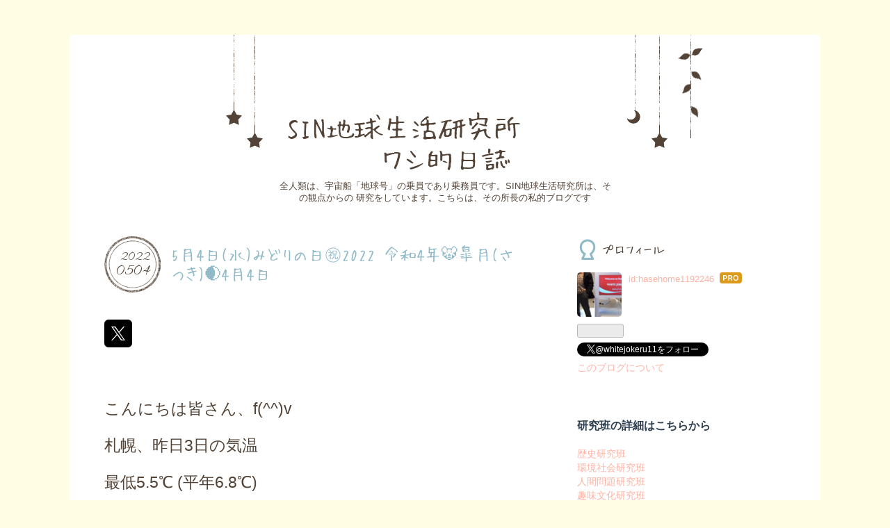

--- FILE ---
content_type: text/html; charset=utf-8
request_url: https://www.hasehome1192.com/entry/2022/05/04/080036
body_size: 14639
content:
<!DOCTYPE html>
<html
  lang="ja"

data-admin-domain="//blog.hatena.ne.jp"
data-admin-origin="https://blog.hatena.ne.jp"
data-author="hasehome1192246"
data-avail-langs="ja en"
data-blog="hasehome1192246.hatenablog.jp"
data-blog-comments-top-is-new="1"
data-blog-host="hasehome1192246.hatenablog.jp"
data-blog-is-public="1"
data-blog-name="SIN地球生活研究所　　　ワシ的日誌"
data-blog-owner="hasehome1192246"
data-blog-show-ads=""
data-blog-show-sleeping-ads=""
data-blog-uri="https://www.hasehome1192.com/"
data-blog-uuid="17391345971623683963"
data-blogs-uri-base="https://www.hasehome1192.com"
data-brand="pro"
data-data-layer="{&quot;hatenablog&quot;:{&quot;admin&quot;:{},&quot;analytics&quot;:{&quot;brand_property_id&quot;:&quot;&quot;,&quot;measurement_id&quot;:&quot;&quot;,&quot;non_sampling_property_id&quot;:&quot;&quot;,&quot;property_id&quot;:&quot;UA-117401009-1&quot;,&quot;separated_property_id&quot;:&quot;UA-29716941-21&quot;},&quot;blog&quot;:{&quot;blog_id&quot;:&quot;17391345971623683963&quot;,&quot;content_seems_japanese&quot;:&quot;true&quot;,&quot;disable_ads&quot;:&quot;custom_domain&quot;,&quot;enable_ads&quot;:&quot;false&quot;,&quot;enable_keyword_link&quot;:&quot;true&quot;,&quot;entry_show_footer_related_entries&quot;:&quot;true&quot;,&quot;force_pc_view&quot;:&quot;false&quot;,&quot;is_public&quot;:&quot;true&quot;,&quot;is_responsive_view&quot;:&quot;false&quot;,&quot;is_sleeping&quot;:&quot;false&quot;,&quot;lang&quot;:&quot;ja&quot;,&quot;name&quot;:&quot;SIN\u5730\u7403\u751f\u6d3b\u7814\u7a76\u6240\u3000\u3000\u3000\u30ef\u30b7\u7684\u65e5\u8a8c&quot;,&quot;owner_name&quot;:&quot;hasehome1192246&quot;,&quot;uri&quot;:&quot;https://www.hasehome1192.com/&quot;},&quot;brand&quot;:&quot;pro&quot;,&quot;page_id&quot;:&quot;entry&quot;,&quot;permalink_entry&quot;:{&quot;author_name&quot;:&quot;hasehome1192246&quot;,&quot;categories&quot;:&quot;&quot;,&quot;character_count&quot;:2472,&quot;date&quot;:&quot;2022-05-04&quot;,&quot;entry_id&quot;:&quot;13574176438088966717&quot;,&quot;first_category&quot;:&quot;&quot;,&quot;hour&quot;:&quot;8&quot;,&quot;title&quot;:&quot;5\u67084\u65e5(\u6c34)\u307f\u3069\u308a\u306e\u65e5\u3297\ufe0f2022 \u4ee4\u548c4\u5e74\ud83d\udc2f\u7690\u6708(\u3055\u3064\u304d)\ud83c\udf124\u67084\u65e5&quot;,&quot;uri&quot;:&quot;https://www.hasehome1192.com/entry/2022/05/04/080036&quot;},&quot;pro&quot;:&quot;pro&quot;,&quot;router_type&quot;:&quot;blogs&quot;}}"
data-device="pc"
data-dont-recommend-pro="false"
data-global-domain="https://hatena.blog"
data-globalheader-color="b"
data-globalheader-type="pc"
data-has-touch-view="1"
data-help-url="https://help.hatenablog.com"
data-hide-header="1"
data-page="entry"
data-parts-domain="https://hatenablog-parts.com"
data-plus-available="1"
data-pro="true"
data-router-type="blogs"
data-sentry-dsn="https://03a33e4781a24cf2885099fed222b56d@sentry.io/1195218"
data-sentry-environment="production"
data-sentry-sample-rate="0.1"
data-static-domain="https://cdn.blog.st-hatena.com"
data-version="eb858d677b6f9ea2eeb6a32d6d15a3"




  data-initial-state="{}"

  >
  <head prefix="og: http://ogp.me/ns# fb: http://ogp.me/ns/fb# article: http://ogp.me/ns/article#">

  

  

  


  

  <meta name="robots" content="max-image-preview:large" />


  <meta charset="utf-8"/>
  <meta http-equiv="X-UA-Compatible" content="IE=7; IE=9; IE=10; IE=11" />
  <title>5月4日(水)みどりの日㊗️2022 令和4年🐯皐月(さつき)🌒4月4日 - SIN地球生活研究所　　　ワシ的日誌</title>

  
  <link rel="canonical" href="https://www.hasehome1192.com/entry/2022/05/04/080036"/>



  

<meta itemprop="name" content="5月4日(水)みどりの日㊗️2022 令和4年🐯皐月(さつき)🌒4月4日 - SIN地球生活研究所　　　ワシ的日誌"/>

  <meta itemprop="image" content="https://cdn.image.st-hatena.com/image/scale/df809903762d5b3e8a6d8cab5db3644ddfc99570/backend=imagemagick;version=1;width=1300/https%3A%2F%2Fcdn-ak.f.st-hatena.com%2Fimages%2Ffotolife%2Fh%2Fhasehome1192246%2F20220504%2F20220504090723.jpg"/>


  <meta property="og:title" content="5月4日(水)みどりの日㊗️2022 令和4年🐯皐月(さつき)🌒4月4日 - SIN地球生活研究所　　　ワシ的日誌"/>
<meta property="og:type" content="article"/>
  <meta property="og:url" content="https://www.hasehome1192.com/entry/2022/05/04/080036"/>

  <meta property="og:image" content="https://cdn.image.st-hatena.com/image/scale/df809903762d5b3e8a6d8cab5db3644ddfc99570/backend=imagemagick;version=1;width=1300/https%3A%2F%2Fcdn-ak.f.st-hatena.com%2Fimages%2Ffotolife%2Fh%2Fhasehome1192246%2F20220504%2F20220504090723.jpg"/>

<meta property="og:image:alt" content="5月4日(水)みどりの日㊗️2022 令和4年🐯皐月(さつき)🌒4月4日 - SIN地球生活研究所　　　ワシ的日誌"/>
    <meta property="og:description" content="こんにちは皆さん、f(^^)v 札幌、昨日3日の気温 最低5.5℃ (平年6.8℃) 最高13.9℃ (平年15.8℃) …春の青空を見た〜い みどりの日🎌なのに... 8:41強く雨☂️降ってる 5月4日の札幌☁️🌧🌥🌤 予想最低8℃、最高15℃ 日出🌅4:25、日入🌄18:39 緊急ニュース 今朝、JR北海道函館線、琴似駅〜発寒中央駅にて人身事故発生。当該線も学園都市線にも遅れ運休発生。学園都市線は、八軒駅発札幌行き8:41分は、運休。8:56発は、大丈夫そう。何があったのかな？ 今朝のニュース ◯ウクライナ🇺🇦情勢、侵略国家ロシア🇷🇺のウクライナ🇺🇦東部併合計画。選別収容所で暴力を含む尋…" />
<meta property="og:site_name" content="SIN地球生活研究所　　　ワシ的日誌"/>

  <meta property="article:published_time" content="2022-05-03T23:00:36Z" />

      <meta name="twitter:card"  content="summary_large_image" />
    <meta name="twitter:image" content="https://cdn.image.st-hatena.com/image/scale/df809903762d5b3e8a6d8cab5db3644ddfc99570/backend=imagemagick;version=1;width=1300/https%3A%2F%2Fcdn-ak.f.st-hatena.com%2Fimages%2Ffotolife%2Fh%2Fhasehome1192246%2F20220504%2F20220504090723.jpg" />  <meta name="twitter:title" content="5月4日(水)みどりの日㊗️2022 令和4年🐯皐月(さつき)🌒4月4日 - SIN地球生活研究所　　　ワシ的日誌" />    <meta name="twitter:description" content="こんにちは皆さん、f(^^)v 札幌、昨日3日の気温 最低5.5℃ (平年6.8℃) 最高13.9℃ (平年15.8℃) …春の青空を見た〜い みどりの日🎌なのに... 8:41強く雨☂️降ってる 5月4日の札幌☁️🌧🌥🌤 予想最低8℃、最高15℃ 日出🌅4:25、日入🌄18:39 緊急ニュース 今朝、JR北海道函館線…" />  <meta name="twitter:app:name:iphone" content="はてなブログアプリ" />
  <meta name="twitter:app:id:iphone" content="583299321" />
  <meta name="twitter:app:url:iphone" content="hatenablog:///open?uri=https%3A%2F%2Fwww.hasehome1192.com%2Fentry%2F2022%2F05%2F04%2F080036" />  <meta name="twitter:site" content="@whitejokeru11" />
  
    <meta name="description" content="こんにちは皆さん、f(^^)v 札幌、昨日3日の気温 最低5.5℃ (平年6.8℃) 最高13.9℃ (平年15.8℃) …春の青空を見た〜い みどりの日🎌なのに... 8:41強く雨☂️降ってる 5月4日の札幌☁️🌧🌥🌤 予想最低8℃、最高15℃ 日出🌅4:25、日入🌄18:39 緊急ニュース 今朝、JR北海道函館線、琴似駅〜発寒中央駅にて人身事故発生。当該線も学園都市線にも遅れ運休発生。学園都市線は、八軒駅発札幌行き8:41分は、運休。8:56発は、大丈夫そう。何があったのかな？ 今朝のニュース ◯ウクライナ🇺🇦情勢、侵略国家ロシア🇷🇺のウクライナ🇺🇦東部併合計画。選別収容所で暴力を含む尋…" />
    <meta name="google-site-verification" content="google-site-verification=n6UH0akuP3dNyvhSVLyLfPm7cESc9nuiBrM9rc7GsNc" />


  
<script
  id="embed-gtm-data-layer-loader"
  data-data-layer-page-specific="{&quot;hatenablog&quot;:{&quot;blogs_permalink&quot;:{&quot;has_related_entries_with_elasticsearch&quot;:&quot;true&quot;,&quot;is_blog_sleeping&quot;:&quot;false&quot;,&quot;entry_afc_issued&quot;:&quot;false&quot;,&quot;is_author_pro&quot;:&quot;true&quot;,&quot;blog_afc_issued&quot;:&quot;false&quot;}}}"
>
(function() {
  function loadDataLayer(elem, attrName) {
    if (!elem) { return {}; }
    var json = elem.getAttribute(attrName);
    if (!json) { return {}; }
    return JSON.parse(json);
  }

  var globalVariables = loadDataLayer(
    document.documentElement,
    'data-data-layer'
  );
  var pageSpecificVariables = loadDataLayer(
    document.getElementById('embed-gtm-data-layer-loader'),
    'data-data-layer-page-specific'
  );

  var variables = [globalVariables, pageSpecificVariables];

  if (!window.dataLayer) {
    window.dataLayer = [];
  }

  for (var i = 0; i < variables.length; i++) {
    window.dataLayer.push(variables[i]);
  }
})();
</script>

<!-- Google Tag Manager -->
<script>(function(w,d,s,l,i){w[l]=w[l]||[];w[l].push({'gtm.start':
new Date().getTime(),event:'gtm.js'});var f=d.getElementsByTagName(s)[0],
j=d.createElement(s),dl=l!='dataLayer'?'&l='+l:'';j.async=true;j.src=
'https://www.googletagmanager.com/gtm.js?id='+i+dl;f.parentNode.insertBefore(j,f);
})(window,document,'script','dataLayer','GTM-P4CXTW');</script>
<!-- End Google Tag Manager -->











  <link rel="shortcut icon" href="https://www.hasehome1192.com/icon/favicon">
<link rel="apple-touch-icon" href="https://www.hasehome1192.com/icon/touch">
<link rel="icon" sizes="192x192" href="https://www.hasehome1192.com/icon/link">

  

<link rel="alternate" type="application/atom+xml" title="Atom" href="https://www.hasehome1192.com/feed"/>
<link rel="alternate" type="application/rss+xml" title="RSS2.0" href="https://www.hasehome1192.com/rss"/>

  <link rel="alternate" type="application/json+oembed" href="https://hatena.blog/oembed?url=https%3A%2F%2Fwww.hasehome1192.com%2Fentry%2F2022%2F05%2F04%2F080036&amp;format=json" title="oEmbed Profile of 5月4日(水)みどりの日㊗️2022 令和4年🐯皐月(さつき)🌒4月4日"/>
<link rel="alternate" type="text/xml+oembed" href="https://hatena.blog/oembed?url=https%3A%2F%2Fwww.hasehome1192.com%2Fentry%2F2022%2F05%2F04%2F080036&amp;format=xml" title="oEmbed Profile of 5月4日(水)みどりの日㊗️2022 令和4年🐯皐月(さつき)🌒4月4日"/>
  
  <link rel="author" href="http://www.hatena.ne.jp/hasehome1192246/">

  

  
      <link rel="preload" href="https://cdn-ak.f.st-hatena.com/images/fotolife/h/hasehome1192246/20220504/20220504090723.jpg" as="image"/>


  
    
<link rel="stylesheet" type="text/css" href="https://cdn.blog.st-hatena.com/css/blog.css?version=eb858d677b6f9ea2eeb6a32d6d15a3"/>

    
  <link rel="stylesheet" type="text/css" href="https://usercss.blog.st-hatena.com/blog_style/17391345971623683963/18efa24d6f42192bf422c2194f2ed793542d32b2"/>
  
  

  

  
<script> </script>

  
<style>
  div#google_afc_user,
  div.google-afc-user-container,
  div.google_afc_image,
  div.google_afc_blocklink {
      display: block !important;
  }
</style>


  

  
    <script type="application/ld+json">{"@context":"http://schema.org","@type":"Article","dateModified":"2022-05-04T14:07:28+09:00","datePublished":"2022-05-04T08:00:36+09:00","description":"こんにちは皆さん、f(^^)v 札幌、昨日3日の気温 最低5.5℃ (平年6.8℃) 最高13.9℃ (平年15.8℃) …春の青空を見た〜い みどりの日🎌なのに... 8:41強く雨☂️降ってる 5月4日の札幌☁️🌧🌥🌤 予想最低8℃、最高15℃ 日出🌅4:25、日入🌄18:39 緊急ニュース 今朝、JR北海道函館線、琴似駅〜発寒中央駅にて人身事故発生。当該線も学園都市線にも遅れ運休発生。学園都市線は、八軒駅発札幌行き8:41分は、運休。8:56発は、大丈夫そう。何があったのかな？ 今朝のニュース ◯ウクライナ🇺🇦情勢、侵略国家ロシア🇷🇺のウクライナ🇺🇦東部併合計画。選別収容所で暴力を含む尋…","headline":"5月4日(水)みどりの日㊗️2022 令和4年🐯皐月(さつき)🌒4月4日","image":["https://cdn-ak.f.st-hatena.com/images/fotolife/h/hasehome1192246/20220504/20220504090723.jpg"],"mainEntityOfPage":{"@id":"https://www.hasehome1192.com/entry/2022/05/04/080036","@type":"WebPage"}}</script>

  

  <script async src="//pagead2.googlesyndication.com/pagead/js/adsbygoogle.js"></script>
<script> (adsbygoogle = window.adsbygoogle || []).push({
google_ad_client: "ca-pub-5019915362648778",
enable_page_level_ads: true
});
</script>

  

</head>

  <body class="page-entry globalheader-off globalheader-ng-enabled">
    

<div id="globalheader-container"
  data-brand="hatenablog"
  style="display: none"
  >
  <iframe id="globalheader" height="37" frameborder="0" allowTransparency="true"></iframe>
</div>


  
  
  

  <div id="container">
    <div id="container-inner">
      <header id="blog-title" data-brand="hatenablog">
  <div id="blog-title-inner" >
    <div id="blog-title-content">
      <h1 id="title"><a href="https://www.hasehome1192.com/">SIN地球生活研究所　　　ワシ的日誌</a></h1>
      
        <h2 id="blog-description">全人類は、宇宙船「地球号」の乗員であり乗務員です。SIN地球生活研究所は、その観点からの 研究をしています。こちらは、その所長の私的ブログです</h2>
      
    </div>
  </div>
</header>

      

      
      




<div id="content" class="hfeed"
  
  >
  <div id="content-inner">
    <div id="wrapper">
      <div id="main">
        <div id="main-inner">
          

          



          
  
  <!-- google_ad_section_start -->
  <!-- rakuten_ad_target_begin -->
  
  
  

  

  
    
      
        <article class="entry hentry test-hentry js-entry-article date-first autopagerize_page_element chars-2800 words-100 mode-html entry-odd" id="entry-13574176438088966717" data-keyword-campaign="" data-uuid="13574176438088966717" data-publication-type="entry">
  <div class="entry-inner">
    <header class="entry-header">
  
    <div class="date entry-date first">
    <a href="https://www.hasehome1192.com/archive/2022/05/04" rel="nofollow">
      <time datetime="2022-05-03T23:00:36Z" title="2022-05-03T23:00:36Z">
        <span class="date-year">2022</span><span class="hyphen">-</span><span class="date-month">05</span><span class="hyphen">-</span><span class="date-day">04</span>
      </time>
    </a>
      </div>
  <h1 class="entry-title">
  <a href="https://www.hasehome1192.com/entry/2022/05/04/080036" class="entry-title-link bookmark">5月4日(水)みどりの日㊗️2022 令和4年🐯皐月(さつき)🌒4月4日</a>
</h1>

  
  


  

  
  
<div class="social-buttons">
  
  
  
  
    
    
    <div class="social-button-item">
      <a
          class="entry-share-button entry-share-button-twitter test-share-button-twitter"
          href="https://x.com/intent/tweet?text=5%E6%9C%884%E6%97%A5(%E6%B0%B4)%E3%81%BF%E3%81%A9%E3%82%8A%E3%81%AE%E6%97%A5%E3%8A%97%EF%B8%8F2022+%E4%BB%A4%E5%92%8C4%E5%B9%B4%F0%9F%90%AF%E7%9A%90%E6%9C%88(%E3%81%95%E3%81%A4%E3%81%8D)%F0%9F%8C%924%E6%9C%884%E6%97%A5+-+SIN%E5%9C%B0%E7%90%83%E7%94%9F%E6%B4%BB%E7%A0%94%E7%A9%B6%E6%89%80%E3%80%80%E3%80%80%E3%80%80%E3%83%AF%E3%82%B7%E7%9A%84%E6%97%A5%E8%AA%8C&amp;url=https%3A%2F%2Fwww.hasehome1192.com%2Fentry%2F2022%2F05%2F04%2F080036"
          title="X（Twitter）で投稿する"
        ></a>
    </div>
  
  
  
  
  
  
</div>



</header>

    


    <div class="entry-content hatenablog-entry">
  
    <p><span style="font-size: 150%;">こんにちは皆さん、f(^^)v</span></p>
<p><span style="font-size: 150%;">札幌、昨日3日の気温</span></p>
<p><span style="font-size: 150%;">最低5.5℃ (平年6.8℃)</span></p>
<p><span style="font-size: 150%;">最高13.9℃ (平年15.8℃)</span></p>
<p><span style="font-size: 150%;">…春の青空を見た〜い</span></p>
<p><span style="font-size: 150%;"><a class="keyword" href="http://d.hatena.ne.jp/keyword/%A4%DF%A4%C9%A4%EA%A4%CE%C6%FC">みどりの日</a>🎌なのに...</span></p>
<p><span style="font-size: 150%;">8:41強く雨☂️降ってる</span></p>
<p><span style="font-size: 150%;">5月4日の札幌☁️🌧🌥🌤</span></p>
<p><span style="font-size: 150%;">予想最低8℃、最高15℃</span></p>
<p><span style="font-size: 150%;">日出🌅4:25、日入🌄18:39</span></p>
<p><strong><span style="font-size: 150%;">緊急ニュース</span></strong></p>
<p><img class="hatena-fotolife" src="https://cdn-ak.f.st-hatena.com/images/fotolife/h/hasehome1192246/20220504/20220504090723.jpg" border="0" alt="f:id:hasehome1192246:20220504090723j:image" title="f:id:hasehome1192246:20220504090723j:image" width="759" height="1024" loading="lazy" /></p>
<p><span style="font-size: 150%;">今朝、<a class="keyword" href="http://d.hatena.ne.jp/keyword/JR%CB%CC%B3%A4%C6%BB">JR北海道</a>函館線、<a class="keyword" href="http://d.hatena.ne.jp/keyword/%B6%D7%BB%F7%B1%D8">琴似駅</a>〜<a class="keyword" href="http://d.hatena.ne.jp/keyword/%C8%AF%B4%A8%C3%E6%B1%FB">発寒中央</a>駅にて人身事故発生。当該線も<a class="keyword" href="http://d.hatena.ne.jp/keyword/%B3%D8%B1%E0%C5%D4%BB%D4%C0%FE">学園都市線</a>にも遅れ運休発生。<a class="keyword" href="http://d.hatena.ne.jp/keyword/%B3%D8%B1%E0%C5%D4%BB%D4%C0%FE">学園都市線</a>は、<a class="keyword" href="http://d.hatena.ne.jp/keyword/%C8%AC%B8%AE%B1%D8">八軒駅</a>発札幌行き8:41分は、運休。8:56発は、大丈夫そう。何があったのかな？</span></p>
<p><span style="font-size: 150%;"><strong>今朝のニュース</strong></span></p>
<p><span style="font-size: 150%;">◯<strong><a class="keyword" href="http://d.hatena.ne.jp/keyword/%A5%A6%A5%AF%A5%E9%A5%A4%A5%CA">ウクライナ</a>🇺🇦情勢</strong>、侵略国家ロシア🇷🇺の<a class="keyword" href="http://d.hatena.ne.jp/keyword/%A5%A6%A5%AF%A5%E9%A5%A4%A5%CA">ウクライナ</a>🇺🇦東部併合計画。選別収容所で暴力を含む尋問後、反ロシア🇷🇺の者は殺害。ロシア🇷🇺以外の考えを認めず排除。特に弱い者には。また、南部オデーサ市の<a class="keyword" href="http://d.hatena.ne.jp/keyword/%B3%D8%C0%B8%CE%C0">学生寮</a>にミサイル🚀攻撃。西部リビウ市にもミサイル🚀攻撃、住民数十人が死傷。無差別攻撃は続く。日本🇯🇵も防衛を強化しなければ。お花畑🇯🇵国民の意識・認識を変えて欲しい。</span></p>
<p><span style="font-size: 150%;">◯<strong>ロシア🇷🇺外相の「<a class="keyword" href="http://d.hatena.ne.jp/keyword/%A5%D2%A5%C8%A5%E9%A1%BC">ヒトラー</a>は<a class="keyword" href="http://d.hatena.ne.jp/keyword/%A5%E6%A5%C0%A5%E4">ユダヤ</a>系」発言、</strong><a class="keyword" href="http://d.hatena.ne.jp/keyword/%A5%A4%A5%B9%A5%E9%A5%A8%A5%EB">イスラエル</a>🇮🇱が猛反発。ロシア🇷🇺の<a class="keyword" href="http://d.hatena.ne.jp/keyword/%A5%A6%A5%AF%A5%E9%A5%A4%A5%CA">ウクライナ</a>🇺🇦侵攻を正当化するための「虚言」と発表、謝罪要求…歴史的にいろいろと絡みがある世界地図。</span></p>
<p><span style="font-size: 150%;">◯<strong>中国<a class="keyword" href="http://d.hatena.ne.jp/keyword/%C9%F0%B4%C1">武漢</a>肺炎🦠新型コロナの犠牲者情報</strong>、新規感染者、全国3万0481人(死者55)、北海道1718人(2)、札幌408人(2)、<a class="keyword" href="http://d.hatena.ne.jp/keyword/%B0%B0%C0%EE">旭川</a>265人、函館93人、小樽80人、北海道治療中23126人…もうほとんど気にしていないけど…</span></p>
<p><span style="font-size: 150%;">◯<strong>知床観光船沈没事故</strong>、船内に水中カメラ。残念ながら進展なし。国の主導で船体引き上げ。<a class="keyword" href="http://d.hatena.ne.jp/keyword/%B3%A4%BE%E5">海上</a>の捜索は続く。そしてとうとう運行会社社長の無責任ぶりが明るみになってきた。</span></p>
<p><span style="font-size: 150%;">◯<strong>GW真っ盛り、イベント盛況</strong>。3年ぶりの開催ってところが多いからねぇ。いつも忙しい職場、シフト制の職場に長期連休は難しい。休みの人がいる時、忙しい人もいる。まぁ、そんなもんだね。ミサイル🚀が飛んでこないだけマシ。いや、これから先、わからんぞ。</span></p>
<p><span style="font-size: 150%;">◯<strong>お仕事シフト制のワシf(^^)v</strong></span></p>
<p><span style="font-size: 150%;">昨日も朝からスムーズに立ち上がらずイライラ。気持ちを落ち着かせるため一度職場を離脱。今日もそうなるのかなぁ。おやつ持って行こうかな…f(^^)v💦</span></p>
<p><span style="font-size: 150%;">就寝、22時頃だった</span></p>
<p><span style="font-size: 150%;">0:00、トイレ…</span></p>
<p><span style="font-size: 150%;">4:00、トイレ…</span></p>
<p><span style="font-size: 150%;">6:00、新聞、ブログ作成、朝食、出勤準備</span></p>
<p><span style="font-size: 150%;">cc3連勤の2日目</span></p>
<p><span style="font-size: 150%;">何はともあれ</span></p>
<p><span style="font-size: 150%;">今日も元気に🇯🇵q(^^)p🇯🇵</span></p>
<p><span style="font-size: 150%;">更新〜14:10、現在、晴れたり曇ったりです。朝降っていた雨は、止みました。</span></p>
<p><span style="font-size: 150%;">⬇️9時頃の三角山方向の様子</span></p>
<p><img class="hatena-fotolife" src="https://cdn-ak.f.st-hatena.com/images/fotolife/h/hasehome1192246/20220504/20220504134940.jpg" border="0" alt="f:id:hasehome1192246:20220504134940j:image" title="f:id:hasehome1192246:20220504134940j:image" width="1024" height="625" loading="lazy" /><br /><img class="hatena-fotolife" src="https://cdn-ak.f.st-hatena.com/images/fotolife/h/hasehome1192246/20220504/20220504134927.jpg" border="0" alt="f:id:hasehome1192246:20220504134927j:image" title="f:id:hasehome1192246:20220504134927j:image" width="768" height="1024" loading="lazy" /><br /><img class="hatena-fotolife" src="https://cdn-ak.f.st-hatena.com/images/fotolife/h/hasehome1192246/20220504/20220504134932.jpg" border="0" alt="f:id:hasehome1192246:20220504134932j:image" title="f:id:hasehome1192246:20220504134932j:image" width="768" height="1024" loading="lazy" /><br /><img class="hatena-fotolife" src="https://cdn-ak.f.st-hatena.com/images/fotolife/h/hasehome1192246/20220504/20220504134916.jpg" border="0" alt="f:id:hasehome1192246:20220504134916j:image" title="f:id:hasehome1192246:20220504134916j:image" width="769" height="1024" loading="lazy" /><br /><img class="hatena-fotolife" src="https://cdn-ak.f.st-hatena.com/images/fotolife/h/hasehome1192246/20220504/20220504134923.jpg" border="0" alt="f:id:hasehome1192246:20220504134923j:image" title="f:id:hasehome1192246:20220504134923j:image" width="768" height="1024" loading="lazy" /><br /><img class="hatena-fotolife" src="https://cdn-ak.f.st-hatena.com/images/fotolife/h/hasehome1192246/20220504/20220504134919.jpg" border="0" alt="f:id:hasehome1192246:20220504134919j:image" title="f:id:hasehome1192246:20220504134919j:image" width="768" height="1024" loading="lazy" /><br /><img class="hatena-fotolife" src="https://cdn-ak.f.st-hatena.com/images/fotolife/h/hasehome1192246/20220504/20220504134936.jpg" border="0" alt="f:id:hasehome1192246:20220504134936j:image" title="f:id:hasehome1192246:20220504134936j:image" width="768" height="1024" loading="lazy" /></p>
<p><strong><span style="font-size: 150%;">昼のニュース</span></strong></p>
<p><span style="font-size: 150%;">◯<strong><a class="keyword" href="http://d.hatena.ne.jp/keyword/%CB%CC%C4%AB%C1%AF">北朝鮮</a>🇰🇵がまた<a class="keyword" href="http://d.hatena.ne.jp/keyword/%C3%C6%C6%BB%A5%DF%A5%B5%A5%A4%A5%EB">弾道ミサイル</a>🚀発射</strong>。すでに<a class="keyword" href="http://d.hatena.ne.jp/keyword/EEZ">EEZ</a>外に落下の模様</span></p>
<p><strong><span style="font-size: 150%;">1年前の今日のブログ</span></strong></p>
<p><span style="font-size: 150%;"><a href="https://www.hasehome1192.com/entry/2021/05/04/110450">https://www.hasehome1192.com/entry/2021/05/04/110450</a></span></p>
<p><span style="font-size: 150%;">休日出勤の様子。昼で無事帰れた感じ。</span></p>
<p><span style="font-size: 150%;"><strong>2年前の今日のブログ</strong></span></p>
<p><span style="font-size: 150%;"><a href="https://www.hasehome1192.com/entry/2020/05/04/123500">https://www.hasehome1192.com/entry/2020/05/04/123500</a></span></p>
<p><span style="font-size: 150%;">やっぱりトラブル多し？</span></p>
<p><span style="font-size: 150%;"><strong>3年前の今日のブログ</strong></span></p>
<p><span style="font-size: 150%;"><a href="https://www.hasehome1192.com/entry/2019/05/04/103314">https://www.hasehome1192.com/entry/2019/05/04/103314</a></span></p>
<p><span style="font-size: 150%;">お休みで水彩画を描きに行った？多分描いてなかった。</span></p>
<p><span style="font-size: 150%;"><strong>4年前の今日のブログ</strong></span></p>
<p><span style="font-size: 150%;"><a href="https://www.hasehome1192.com/entry/2018/05/04/105644">https://www.hasehome1192.com/entry/2018/05/04/105644</a></span></p>
<p><span style="font-size: 150%;">カラスと戦ってた頃…f(^^)v 職場でも機械トラブル…</span></p>
<p><span style="font-size: 150%;">5月4日は、いつもなんかスムーズにいってない日のようだ。</span></p>
<p><span style="color: #d32f2f;"><strong><span style="font-size: 150%;">固定ページのURL⬇️</span></strong></span></p>
<p><span style="color: #d32f2f;"><strong><span style="font-size: 150%;"><a href="https://www.hasehome1192.com/2021.9.29.kotei">https://www.hasehome1192.com/2021.9.29.kotei</a></span></strong></span></p>
<p><span style="font-size: 150%;">今日の関連ブログの更新予定は、微妙ですf(^^)v</span></p>
<p><span style="font-size: 150%;">現在、再構築中です。</span></p>
<p><span style="font-size: 150%;"><a class="keyword" href="http://d.hatena.ne.jp/keyword/%B1%A7%C3%E8%C1%A5%C3%CF%B5%E5%B9%E6">宇宙船地球号</a>札幌総合研究所【関連ブログのURL】2021年3月9日〜</span></p>
<p><span style="font-size: 150%;">＜地球環境管<a class="keyword" href="http://d.hatena.ne.jp/keyword/%CD%FD%B8%A6">理研</a>究班＞</span></p>
<p><span style="font-size: 150%;">隔週月曜更新：地球環境、宇宙の問題、国際情勢、国内情勢についてのブログ</span></p>
<p><span style="font-size: 150%;"><a href="https://tikyugou.hateblo.jp">https://tikyugou.hateblo.jp</a></span></p>
<p><span style="font-size: 150%;">＜人間問題研究班＞</span></p>
<p><span style="font-size: 150%;">隔週火曜更新：人間とは？心と身体の問題、人間関係、健康、教育問題のブログ</span></p>
<p><span style="font-size: 150%;"><a href="https://office1192hasehome.hatenablog.com">https://office1192hasehome.hatenablog.com</a></span></p>
<p><span style="font-size: 150%;">＜SIN歴史研究班＞</span></p>
<p><span style="font-size: 150%;">隔週水曜更新：歴史について、日本の歴史、世界の歴史についてのブログ</span></p>
<p><span style="font-size: 150%;"><a href="https://sinrekisi.hateblo.jp">https://sinrekisi.hateblo.jp</a></span></p>
<p><span style="font-size: 150%;">＜趣味文化研究第1班＞</span></p>
<p><span style="font-size: 150%;">隔週木曜更新：読書、マンガ、アニメ、映画、ドラマの紹介と感想ブログ</span></p>
<p><span style="font-size: 150%;"><a href="https://dokushodaisuki.hatenablog.jp">https://dokushodaisuki.hatenablog.jp</a></span></p>
<p><span style="font-size: 150%;">＜趣味文化研究第2班＞</span></p>
<p><span style="font-size: 150%;">隔週金曜更新：趣味で作るオリジナル音楽制作、配信までのブログ。ワシf(^^)vのオリジナルソングの発表の場でもあります。</span></p>
<p><span style="font-size: 150%;"><a href="https://music1192.hateblo.jp">https://music1192.hateblo.jp</a></span></p>
<p><span style="font-size: 150%;">なお、楽しく専門的に音楽(特にBASS等)を勉強したい方は、こちらがおススメ。</span></p>
<p><span style="font-size: 150%;">BASSNOTEという現役ベーシストのサイトです。</span></p>
<p><span style="font-size: 150%;"><a href="https://rayxbass.com">https://rayxbass.com</a></span></p>
<p><span style="font-size: 150%;">＜趣味文化研究第3班＞</span></p>
<p><span style="font-size: 150%;">気分で更新：撮影、絵画、<a class="keyword" href="http://d.hatena.ne.jp/keyword/%B0%CF%B8%EB">囲碁</a>等の趣味文化研究ブログ</span></p>
<p><span style="font-size: 150%;"><a href="https://officehasehome1192.hateblo.jp">https://officehasehome1192.hateblo.jp</a></span></p>
<p><span style="font-size: 150%;">＜趣味文化研究第4班＞</span></p>
<p><span style="font-size: 150%;">状況で更新：札幌周辺の宿泊、温泉紹介ブログ</span></p>
<p><span style="font-size: 150%;"><a href="https://otomaridaisuki.hateblo.jp">https://otomaridaisuki.hateblo.jp</a></span></p>
<p><span style="font-size: 150%;">＜趣味文化研究班第5班＞</span></p>
<p><span style="font-size: 150%;">時間あったら更新：札幌圏の美味しいお店の紹介ブログ　</span></p>
<p><span style="font-size: 150%;"><a href="https://hasehome1192.hatenablog.com">https://hasehome1192.hatenablog.com</a></span></p>
<p><span style="font-size: 150%;">＜根本問題研究班＞</span></p>
<p><span style="font-size: 150%;">気が向いたら更新：あの世はあるの？神観、霊界、比較宗教、主義、思想の研究ブログ</span></p>
<p><span style="font-size: 150%;"><a href="https://hasehome1192246.hatenablog.com">https://hasehome1192246.hatenablog.com</a></span></p>
<p><span style="font-size: 150%;">お気軽にお立ち寄りくださいf(^^)v</span></p>
<p><span style="font-size: 150%;">このブログを読まれた方に幸あれ🤗</span></p>
    
    




    

  
</div>

    
  <footer class="entry-footer">
    
    <div class="entry-tags-wrapper">
  <div class="entry-tags">  </div>
</div>

    <p class="entry-footer-section track-inview-by-gtm" data-gtm-track-json="{&quot;area&quot;: &quot;finish_reading&quot;}">
  <span class="author vcard"><span class="fn" data-load-nickname="1" data-user-name="hasehome1192246" >hasehome1192246</span></span>
  <span class="entry-footer-time"><a href="https://www.hasehome1192.com/entry/2022/05/04/080036"><time data-relative datetime="2022-05-03T23:00:36Z" title="2022-05-03T23:00:36Z" class="updated">2022-05-04 08:00</time></a></span>
  
  
  
</p>

    
  <div
    class="hatena-star-container"
    data-hatena-star-container
    data-hatena-star-url="https://www.hasehome1192.com/entry/2022/05/04/080036"
    data-hatena-star-title="5月4日(水)みどりの日㊗️2022 令和4年🐯皐月(さつき)🌒4月4日"
    data-hatena-star-variant="profile-icon"
    data-hatena-star-profile-url-template="https://blog.hatena.ne.jp/{username}/"
  ></div>


    
<div class="social-buttons">
  
  
  
  
    
    
    <div class="social-button-item">
      <a
          class="entry-share-button entry-share-button-twitter test-share-button-twitter"
          href="https://x.com/intent/tweet?text=5%E6%9C%884%E6%97%A5(%E6%B0%B4)%E3%81%BF%E3%81%A9%E3%82%8A%E3%81%AE%E6%97%A5%E3%8A%97%EF%B8%8F2022+%E4%BB%A4%E5%92%8C4%E5%B9%B4%F0%9F%90%AF%E7%9A%90%E6%9C%88(%E3%81%95%E3%81%A4%E3%81%8D)%F0%9F%8C%924%E6%9C%884%E6%97%A5+-+SIN%E5%9C%B0%E7%90%83%E7%94%9F%E6%B4%BB%E7%A0%94%E7%A9%B6%E6%89%80%E3%80%80%E3%80%80%E3%80%80%E3%83%AF%E3%82%B7%E7%9A%84%E6%97%A5%E8%AA%8C&amp;url=https%3A%2F%2Fwww.hasehome1192.com%2Fentry%2F2022%2F05%2F04%2F080036"
          title="X（Twitter）で投稿する"
        ></a>
    </div>
  
  
  
  
  
  
</div>

    

    <div class="customized-footer">
      

        

          <div class="entry-footer-modules" id="entry-footer-secondary-modules">      
<div class="hatena-module hatena-module-related-entries" >
      
  <!-- Hatena-Epic-has-related-entries-with-elasticsearch:true -->
  <div class="hatena-module-title">
    関連記事
  </div>
  <div class="hatena-module-body">
    <ul class="related-entries hatena-urllist urllist-with-thumbnails">
  
  
    
    <li class="urllist-item related-entries-item">
      <div class="urllist-item-inner related-entries-item-inner">
        
          
                      <div class="urllist-date-link related-entries-date-link">
  <a href="https://www.hasehome1192.com/archive/2021/12/08" rel="nofollow">
    <time datetime="2021-12-08T07:48:13Z" title="2021年12月8日">
      2021-12-08
    </time>
  </a>
</div>

          <a href="https://www.hasehome1192.com/entry/2021/12/08/164813" class="urllist-title-link related-entries-title-link  urllist-title related-entries-title">12月8日(水) 2021 その② 現在ブログ見直し修正中</a>




          
          

                      <div class="urllist-entry-body related-entries-entry-body">こんにちは皆さん、f(^^)v 申し訳けありませんが、現在、11月後…</div>
      </div>
    </li>
  
    
    <li class="urllist-item related-entries-item">
      <div class="urllist-item-inner related-entries-item-inner">
        
          
                      <a class="urllist-image-link related-entries-image-link" href="https://www.hasehome1192.com/entry/2021/06/27/084449">
  <img alt="6月27日(日)2021 令和3年水無月(みなづき)🌖5月18日" src="https://cdn.image.st-hatena.com/image/square/096d5800cefb6ba76250396b47182676768a13f3/backend=imagemagick;height=100;version=1;width=100/https%3A%2F%2Fcdn-ak.f.st-hatena.com%2Fimages%2Ffotolife%2Fh%2Fhasehome1192246%2F20210627%2F20210627083742.jpg" class="urllist-image related-entries-image" title="6月27日(日)2021 令和3年水無月(みなづき)🌖5月18日" width="100" height="100" loading="lazy">
</a>
            <div class="urllist-date-link related-entries-date-link">
  <a href="https://www.hasehome1192.com/archive/2021/06/27" rel="nofollow">
    <time datetime="2021-06-26T23:44:49Z" title="2021年6月27日">
      2021-06-27
    </time>
  </a>
</div>

          <a href="https://www.hasehome1192.com/entry/2021/06/27/084449" class="urllist-title-link related-entries-title-link  urllist-title related-entries-title">6月27日(日)2021 令和3年水無月(みなづき)🌖5月18日</a>




          
          

                      <div class="urllist-entry-body related-entries-entry-body">こんにちは皆さん、f(^^)v 今日27日の札幌、☀️☀️☀️☀️ 予想最低1…</div>
      </div>
    </li>
  
    
    <li class="urllist-item related-entries-item">
      <div class="urllist-item-inner related-entries-item-inner">
        
          
                      <a class="urllist-image-link related-entries-image-link" href="https://www.hasehome1192.com/entry/2021/06/20/084108">
  <img alt="6月20日(日)2021 令和3年水無月(みなづき)🌘5月11日" src="https://cdn.image.st-hatena.com/image/square/b554665136b1afb29f70e898a2d056fff87d2088/backend=imagemagick;height=100;version=1;width=100/https%3A%2F%2Fcdn-ak.f.st-hatena.com%2Fimages%2Ffotolife%2Fh%2Fhasehome1192246%2F20210620%2F20210620083121.jpg" class="urllist-image related-entries-image" title="6月20日(日)2021 令和3年水無月(みなづき)🌘5月11日" width="100" height="100" loading="lazy">
</a>
            <div class="urllist-date-link related-entries-date-link">
  <a href="https://www.hasehome1192.com/archive/2021/06/20" rel="nofollow">
    <time datetime="2021-06-19T23:41:08Z" title="2021年6月20日">
      2021-06-20
    </time>
  </a>
</div>

          <a href="https://www.hasehome1192.com/entry/2021/06/20/084108" class="urllist-title-link related-entries-title-link  urllist-title related-entries-title">6月20日(日)2021 令和3年水無月(みなづき)🌘5月11日</a>




          
          

                      <div class="urllist-entry-body related-entries-entry-body">こんにちは皆さん、f(^^)v 今日20の札幌、☁️☁️☁️ 予想最低13℃、…</div>
      </div>
    </li>
  
    
    <li class="urllist-item related-entries-item">
      <div class="urllist-item-inner related-entries-item-inner">
        
          
                      <a class="urllist-image-link related-entries-image-link" href="https://www.hasehome1192.com/entry/2021/05/18/104907">
  <img alt="5月18日(火)2021 令和3年皐月(さつき)🌒4月7日" src="https://cdn.image.st-hatena.com/image/square/d3d6e73205fdc7bce2fee8760177aefe4b6b5505/backend=imagemagick;height=100;version=1;width=100/https%3A%2F%2Fcdn-ak.f.st-hatena.com%2Fimages%2Ffotolife%2Fh%2Fhasehome1192246%2F20210518%2F20210518103143.jpg" class="urllist-image related-entries-image" title="5月18日(火)2021 令和3年皐月(さつき)🌒4月7日" width="100" height="100" loading="lazy">
</a>
            <div class="urllist-date-link related-entries-date-link">
  <a href="https://www.hasehome1192.com/archive/2021/05/18" rel="nofollow">
    <time datetime="2021-05-18T01:49:07Z" title="2021年5月18日">
      2021-05-18
    </time>
  </a>
</div>

          <a href="https://www.hasehome1192.com/entry/2021/05/18/104907" class="urllist-title-link related-entries-title-link  urllist-title related-entries-title">5月18日(火)2021 令和3年皐月(さつき)🌒4月7日</a>




          
          

                      <div class="urllist-entry-body related-entries-entry-body">こんにちは皆さん、f(^^)v 今日18日の札幌、☀️☀️ 予想最低+12℃…</div>
      </div>
    </li>
  
    
    <li class="urllist-item related-entries-item">
      <div class="urllist-item-inner related-entries-item-inner">
        
          
                      <a class="urllist-image-link related-entries-image-link" href="https://www.hasehome1192.com/entry/2021/05/14/105615">
  <img alt="5月14日(金)2021 令和3年皐月(さつき)🌒4月3日" src="https://cdn.image.st-hatena.com/image/square/909acd8c6025aee32f97858b0985c71f60e47b6c/backend=imagemagick;height=100;version=1;width=100/https%3A%2F%2Fcdn-ak.f.st-hatena.com%2Fimages%2Ffotolife%2Fh%2Fhasehome1192246%2F20210514%2F20210514103452.jpg" class="urllist-image related-entries-image" title="5月14日(金)2021 令和3年皐月(さつき)🌒4月3日" width="100" height="100" loading="lazy">
</a>
            <div class="urllist-date-link related-entries-date-link">
  <a href="https://www.hasehome1192.com/archive/2021/05/14" rel="nofollow">
    <time datetime="2021-05-14T01:56:15Z" title="2021年5月14日">
      2021-05-14
    </time>
  </a>
</div>

          <a href="https://www.hasehome1192.com/entry/2021/05/14/105615" class="urllist-title-link related-entries-title-link  urllist-title related-entries-title">5月14日(金)2021 令和3年皐月(さつき)🌒4月3日</a>




          
          

                      <div class="urllist-entry-body related-entries-entry-body">こんにちは皆さん、f(^^)v 14日の札幌、☀️☀️☀️ 予想最低+8℃、最…</div>
      </div>
    </li>
  
</ul>

  </div>
</div>
  </div>
        
  <div class="entry-footer-html"><script async src="//pagead2.googlesyndication.com/pagead/js/adsbygoogle.js"></script>
<!-- Hasehome1192記事下 -->
<ins class="adsbygoogle"
     style="display:block"
     data-ad-client="ca-pub-5019915362648778"
     data-ad-slot="4404953255"
     data-ad-format="auto"></ins>
<script>
(adsbygoogle = window.adsbygoogle || []).push({});
</script></div>


      
    </div>
    
  <div class="comment-box js-comment-box">
    
      <a class="leave-comment-title js-leave-comment-title">コメントを書く</a>
    
    <ul class="comment js-comment">
      <li class="read-more-comments" style="display: none;"><a>もっと読む</a></li>
    </ul>
    
  </div>

  </footer>

  </div>
</article>

      
      
    
  

  
  <!-- rakuten_ad_target_end -->
  <!-- google_ad_section_end -->
  
  
  
  <div class="pager pager-permalink permalink">
    
      
      <span class="pager-prev">
        <a href="https://www.hasehome1192.com/entry/2022/05/05/080039" rel="prev">
          <span class="pager-arrow">&laquo; </span>
          5月5日(木) こどもの日㊗️立夏2022 令和4…
        </a>
      </span>
    
    
      
      <span class="pager-next">
        <a href="https://www.hasehome1192.com/entry/2022/05/03/080407" rel="next">
          5月3日(火)憲法記念日㊗️2022 令和4年皐月…
          <span class="pager-arrow"> &raquo;</span>
        </a>
      </span>
    
  </div>


  



        </div>
      </div>

      <aside id="box1">
  <div id="box1-inner">
  </div>
</aside>

    </div><!-- #wrapper -->

    
<aside id="box2">
  
  <div id="box2-inner">
    
      

<div class="hatena-module hatena-module-profile">
  <div class="hatena-module-title">
    プロフィール
  </div>
  <div class="hatena-module-body">
    
    <a href="https://www.hasehome1192.com/about" class="profile-icon-link">
      <img src="https://cdn.profile-image.st-hatena.com/users/hasehome1192246/profile.png?1615253916"
      alt="id:hasehome1192246" class="profile-icon" />
    </a>
    

    
    <span class="id">
      <a href="https://www.hasehome1192.com/about" class="hatena-id-link"><span data-load-nickname="1" data-user-name="hasehome1192246">id:hasehome1192246</span></a>
      
  
  
    <a href="https://blog.hatena.ne.jp/-/pro?plus_via=blog_plus_badge&amp;utm_source=pro_badge&amp;utm_medium=referral&amp;utm_campaign=register_pro" title="はてなブログPro"><i class="badge-type-pro">はてなブログPro</i></a>
  


    </span>
    

    

    

    
      <div class="hatena-follow-button-box btn-subscribe js-hatena-follow-button-box"
  
  >

  <a href="#" class="hatena-follow-button js-hatena-follow-button">
    <span class="subscribing">
      <span class="foreground">読者です</span>
      <span class="background">読者をやめる</span>
    </span>
    <span class="unsubscribing" data-track-name="profile-widget-subscribe-button" data-track-once>
      <span class="foreground">読者になる</span>
      <span class="background">読者になる</span>
    </span>
  </a>
  <div class="subscription-count-box js-subscription-count-box">
    <i></i>
    <u></u>
    <span class="subscription-count js-subscription-count">
    </span>
  </div>
</div>

    

    
      <div class="hatena-follow-button-box">
        <a href="https://twitter.com/whitejokeru11" title="X（Twitter）アカウント" class="btn-twitter" data-lang="ja">
          <img src="https://cdn.blog.st-hatena.com/images/theme/plofile-socialize-x.svg?version=eb858d677b6f9ea2eeb6a32d6d15a3" alt="X">
          <span>
            @whitejokeru11をフォロー
          </span>
        </a>
      </div>
    

    <div class="profile-about">
      <a href="https://www.hasehome1192.com/about">このブログについて</a>
    </div>

  </div>
</div>

    
      
<div class="hatena-module hatena-module-html">
  <div class="hatena-module-body">
    <div class="pc-left-align" style="font-size:120%; font-weight:bold; margin:20px 0; color:#2c3e50;">
研究班の詳細はこちらから
</div>

<ul style="list-style:none; padding:0;">
  <li><a href="https://sinrekisi.hateblo.jp">歴史研究班</a></li>
  <li><a href="https://tikyugou.hateblo.jp">環境社会研究班</a></li>
  <li><a href="https://office1192hasehome.hatenablog.com">人間問題研究班</a></li>
  <li><a href="https://dokushodaisuki.hatenablog.jp">趣味文化研究班</a></li>
  <li><a href="https://hasehome1192246.hatenablog.com">根本問題研究班</a></li>
  <li><a href="https://officehasehome1192.hateblo.jp">所長日記</a></li>
</ul>

  </div>
</div>

    
      <div class="hatena-module hatena-module-search-box">
  <div class="hatena-module-title">
    検索
  </div>
  <div class="hatena-module-body">
    <form class="search-form" role="search" action="https://www.hasehome1192.com/search" method="get">
  <input type="text" name="q" class="search-module-input" value="" placeholder="記事を検索" required>
  <input type="submit" value="検索" class="search-module-button" />
</form>

  </div>
</div>

    
      <div class="hatena-module hatena-module-links">
  <div class="hatena-module-title">
    固定ページとYouTubeオリジナルソング
  </div>
  <div class="hatena-module-body">
    <ul class="hatena-urllist">
      
        <li>
          <a href="https://youtu.be/AkX3n39v86w">99 愛するために</a>
        </li>
      
        <li>
          <a href="https://youtu.be/RJelo_fhp5s">104 奇跡の出会い</a>
        </li>
      
        <li>
          <a href="https://youtu.be/FUKGFIp2JFw">155そこにいるだけでも</a>
        </li>
      
        <li>
          <a href="https://youtu.be/uY9pWJFBero">85 人生と一緒だな</a>
        </li>
      
        <li>
          <a href="https://youtu.be/S5lNlD3TF9s">39 永遠の一瞬</a>
        </li>
      
        <li>
          <a href="https://youtu.be/bRoOSOvSRFM">190こんな無力な私でも</a>
        </li>
      
        <li>
          <a href="https://youtu.be/Fm83IPNBVpw">172道程2018 副題　歩いてる</a>
        </li>
      
        <li>
          <a href="https://youtu.be/eSVJgJFidWE">162いつかは夜が明ける</a>
        </li>
      
        <li>
          <a href="https://www.hasehome1192.com/2021.9.29.kotei">宇宙船地球号札幌総合研究所　固定ページ</a>
        </li>
      
    </ul>
  </div>
</div>

    
      <div class="hatena-module hatena-module-recent-entries ">
  <div class="hatena-module-title">
    <a href="https://www.hasehome1192.com/archive">
      最新記事
    </a>
  </div>
  <div class="hatena-module-body">
    <ul class="recent-entries hatena-urllist urllist-with-thumbnails">
  
  
    
    <li class="urllist-item recent-entries-item">
      <div class="urllist-item-inner recent-entries-item-inner">
        
          
                      <a class="urllist-image-link recent-entries-image-link" href="https://www.hasehome1192.com/entry/2026/01/22/122938">
  <img alt="1月22日(木) 2026 令和8年🐍 睦月(むつき) 🌒 12月4日" src="https://cdn.image.st-hatena.com/image/square/6579d7c0715713e02f27c4da4621d4d2f3206dbc/backend=imagemagick;height=100;version=1;width=100/https%3A%2F%2Fcdn-ak.f.st-hatena.com%2Fimages%2Ffotolife%2Fh%2Fhasehome1192246%2F20260122%2F20260122123008.jpg" class="urllist-image recent-entries-image" title="1月22日(木) 2026 令和8年🐍 睦月(むつき) 🌒 12月4日" width="100" height="100" loading="lazy">
</a>

          <a href="https://www.hasehome1192.com/entry/2026/01/22/122938" class="urllist-title-link recent-entries-title-link  urllist-title recent-entries-title">1月22日(木) 2026 令和8年🐍 睦月(むつき) 🌒 12月4日</a>




          
          

                </div>
    </li>
  
    
    <li class="urllist-item recent-entries-item">
      <div class="urllist-item-inner recent-entries-item-inner">
        
          
                      <a class="urllist-image-link recent-entries-image-link" href="https://www.hasehome1192.com/entry/2026/01/21/111838">
  <img alt="1月21日(水)  2026年 令和8年🐍 睦月(むつき) 🌒 12月3日" src="https://cdn.image.st-hatena.com/image/square/633b1a6404a7211b118ee983ab24d29c0959fa01/backend=imagemagick;height=100;version=1;width=100/https%3A%2F%2Fcdn-ak.f.st-hatena.com%2Fimages%2Ffotolife%2Fh%2Fhasehome1192246%2F20260121%2F20260121112334.jpg" class="urllist-image recent-entries-image" title="1月21日(水)  2026年 令和8年🐍 睦月(むつき) 🌒 12月3日" width="100" height="100" loading="lazy">
</a>

          <a href="https://www.hasehome1192.com/entry/2026/01/21/111838" class="urllist-title-link recent-entries-title-link  urllist-title recent-entries-title">1月21日(水)  2026年 令和8年🐍 睦月(むつき) 🌒 12月3日</a>




          
          

                </div>
    </li>
  
</ul>

      </div>
</div>

    
      

<div class="hatena-module hatena-module-archive" data-archive-type="default" data-archive-url="https://www.hasehome1192.com/archive">
  <div class="hatena-module-title">
    <a href="https://www.hasehome1192.com/archive">月別アーカイブ</a>
  </div>
  <div class="hatena-module-body">
    
      
        <ul class="hatena-urllist">
          
            <li class="archive-module-year archive-module-year-hidden" data-year="2026">
              <div class="archive-module-button">
                <span class="archive-module-hide-button">▼</span>
                <span class="archive-module-show-button">▶</span>
              </div>
              <a href="https://www.hasehome1192.com/archive/2026" class="archive-module-year-title archive-module-year-2026">
                2026
              </a>
              <ul class="archive-module-months">
                
                  <li class="archive-module-month">
                    <a href="https://www.hasehome1192.com/archive/2026/01" class="archive-module-month-title archive-module-month-2026-1">
                      2026 / 1
                    </a>
                  </li>
                
              </ul>
            </li>
          
            <li class="archive-module-year archive-module-year-hidden" data-year="2025">
              <div class="archive-module-button">
                <span class="archive-module-hide-button">▼</span>
                <span class="archive-module-show-button">▶</span>
              </div>
              <a href="https://www.hasehome1192.com/archive/2025" class="archive-module-year-title archive-module-year-2025">
                2025
              </a>
              <ul class="archive-module-months">
                
                  <li class="archive-module-month">
                    <a href="https://www.hasehome1192.com/archive/2025/12" class="archive-module-month-title archive-module-month-2025-12">
                      2025 / 12
                    </a>
                  </li>
                
                  <li class="archive-module-month">
                    <a href="https://www.hasehome1192.com/archive/2025/11" class="archive-module-month-title archive-module-month-2025-11">
                      2025 / 11
                    </a>
                  </li>
                
                  <li class="archive-module-month">
                    <a href="https://www.hasehome1192.com/archive/2025/10" class="archive-module-month-title archive-module-month-2025-10">
                      2025 / 10
                    </a>
                  </li>
                
                  <li class="archive-module-month">
                    <a href="https://www.hasehome1192.com/archive/2025/09" class="archive-module-month-title archive-module-month-2025-9">
                      2025 / 9
                    </a>
                  </li>
                
                  <li class="archive-module-month">
                    <a href="https://www.hasehome1192.com/archive/2025/08" class="archive-module-month-title archive-module-month-2025-8">
                      2025 / 8
                    </a>
                  </li>
                
                  <li class="archive-module-month">
                    <a href="https://www.hasehome1192.com/archive/2025/07" class="archive-module-month-title archive-module-month-2025-7">
                      2025 / 7
                    </a>
                  </li>
                
                  <li class="archive-module-month">
                    <a href="https://www.hasehome1192.com/archive/2025/06" class="archive-module-month-title archive-module-month-2025-6">
                      2025 / 6
                    </a>
                  </li>
                
                  <li class="archive-module-month">
                    <a href="https://www.hasehome1192.com/archive/2025/05" class="archive-module-month-title archive-module-month-2025-5">
                      2025 / 5
                    </a>
                  </li>
                
                  <li class="archive-module-month">
                    <a href="https://www.hasehome1192.com/archive/2025/04" class="archive-module-month-title archive-module-month-2025-4">
                      2025 / 4
                    </a>
                  </li>
                
                  <li class="archive-module-month">
                    <a href="https://www.hasehome1192.com/archive/2025/03" class="archive-module-month-title archive-module-month-2025-3">
                      2025 / 3
                    </a>
                  </li>
                
                  <li class="archive-module-month">
                    <a href="https://www.hasehome1192.com/archive/2025/02" class="archive-module-month-title archive-module-month-2025-2">
                      2025 / 2
                    </a>
                  </li>
                
                  <li class="archive-module-month">
                    <a href="https://www.hasehome1192.com/archive/2025/01" class="archive-module-month-title archive-module-month-2025-1">
                      2025 / 1
                    </a>
                  </li>
                
              </ul>
            </li>
          
            <li class="archive-module-year archive-module-year-hidden" data-year="2024">
              <div class="archive-module-button">
                <span class="archive-module-hide-button">▼</span>
                <span class="archive-module-show-button">▶</span>
              </div>
              <a href="https://www.hasehome1192.com/archive/2024" class="archive-module-year-title archive-module-year-2024">
                2024
              </a>
              <ul class="archive-module-months">
                
                  <li class="archive-module-month">
                    <a href="https://www.hasehome1192.com/archive/2024/12" class="archive-module-month-title archive-module-month-2024-12">
                      2024 / 12
                    </a>
                  </li>
                
                  <li class="archive-module-month">
                    <a href="https://www.hasehome1192.com/archive/2024/11" class="archive-module-month-title archive-module-month-2024-11">
                      2024 / 11
                    </a>
                  </li>
                
                  <li class="archive-module-month">
                    <a href="https://www.hasehome1192.com/archive/2024/10" class="archive-module-month-title archive-module-month-2024-10">
                      2024 / 10
                    </a>
                  </li>
                
                  <li class="archive-module-month">
                    <a href="https://www.hasehome1192.com/archive/2024/09" class="archive-module-month-title archive-module-month-2024-9">
                      2024 / 9
                    </a>
                  </li>
                
                  <li class="archive-module-month">
                    <a href="https://www.hasehome1192.com/archive/2024/08" class="archive-module-month-title archive-module-month-2024-8">
                      2024 / 8
                    </a>
                  </li>
                
                  <li class="archive-module-month">
                    <a href="https://www.hasehome1192.com/archive/2024/07" class="archive-module-month-title archive-module-month-2024-7">
                      2024 / 7
                    </a>
                  </li>
                
                  <li class="archive-module-month">
                    <a href="https://www.hasehome1192.com/archive/2024/06" class="archive-module-month-title archive-module-month-2024-6">
                      2024 / 6
                    </a>
                  </li>
                
                  <li class="archive-module-month">
                    <a href="https://www.hasehome1192.com/archive/2024/05" class="archive-module-month-title archive-module-month-2024-5">
                      2024 / 5
                    </a>
                  </li>
                
                  <li class="archive-module-month">
                    <a href="https://www.hasehome1192.com/archive/2024/04" class="archive-module-month-title archive-module-month-2024-4">
                      2024 / 4
                    </a>
                  </li>
                
                  <li class="archive-module-month">
                    <a href="https://www.hasehome1192.com/archive/2024/03" class="archive-module-month-title archive-module-month-2024-3">
                      2024 / 3
                    </a>
                  </li>
                
                  <li class="archive-module-month">
                    <a href="https://www.hasehome1192.com/archive/2024/02" class="archive-module-month-title archive-module-month-2024-2">
                      2024 / 2
                    </a>
                  </li>
                
                  <li class="archive-module-month">
                    <a href="https://www.hasehome1192.com/archive/2024/01" class="archive-module-month-title archive-module-month-2024-1">
                      2024 / 1
                    </a>
                  </li>
                
              </ul>
            </li>
          
            <li class="archive-module-year archive-module-year-hidden" data-year="2023">
              <div class="archive-module-button">
                <span class="archive-module-hide-button">▼</span>
                <span class="archive-module-show-button">▶</span>
              </div>
              <a href="https://www.hasehome1192.com/archive/2023" class="archive-module-year-title archive-module-year-2023">
                2023
              </a>
              <ul class="archive-module-months">
                
                  <li class="archive-module-month">
                    <a href="https://www.hasehome1192.com/archive/2023/12" class="archive-module-month-title archive-module-month-2023-12">
                      2023 / 12
                    </a>
                  </li>
                
                  <li class="archive-module-month">
                    <a href="https://www.hasehome1192.com/archive/2023/11" class="archive-module-month-title archive-module-month-2023-11">
                      2023 / 11
                    </a>
                  </li>
                
                  <li class="archive-module-month">
                    <a href="https://www.hasehome1192.com/archive/2023/10" class="archive-module-month-title archive-module-month-2023-10">
                      2023 / 10
                    </a>
                  </li>
                
                  <li class="archive-module-month">
                    <a href="https://www.hasehome1192.com/archive/2023/09" class="archive-module-month-title archive-module-month-2023-9">
                      2023 / 9
                    </a>
                  </li>
                
                  <li class="archive-module-month">
                    <a href="https://www.hasehome1192.com/archive/2023/08" class="archive-module-month-title archive-module-month-2023-8">
                      2023 / 8
                    </a>
                  </li>
                
                  <li class="archive-module-month">
                    <a href="https://www.hasehome1192.com/archive/2023/07" class="archive-module-month-title archive-module-month-2023-7">
                      2023 / 7
                    </a>
                  </li>
                
                  <li class="archive-module-month">
                    <a href="https://www.hasehome1192.com/archive/2023/06" class="archive-module-month-title archive-module-month-2023-6">
                      2023 / 6
                    </a>
                  </li>
                
                  <li class="archive-module-month">
                    <a href="https://www.hasehome1192.com/archive/2023/05" class="archive-module-month-title archive-module-month-2023-5">
                      2023 / 5
                    </a>
                  </li>
                
                  <li class="archive-module-month">
                    <a href="https://www.hasehome1192.com/archive/2023/04" class="archive-module-month-title archive-module-month-2023-4">
                      2023 / 4
                    </a>
                  </li>
                
                  <li class="archive-module-month">
                    <a href="https://www.hasehome1192.com/archive/2023/03" class="archive-module-month-title archive-module-month-2023-3">
                      2023 / 3
                    </a>
                  </li>
                
                  <li class="archive-module-month">
                    <a href="https://www.hasehome1192.com/archive/2023/02" class="archive-module-month-title archive-module-month-2023-2">
                      2023 / 2
                    </a>
                  </li>
                
                  <li class="archive-module-month">
                    <a href="https://www.hasehome1192.com/archive/2023/01" class="archive-module-month-title archive-module-month-2023-1">
                      2023 / 1
                    </a>
                  </li>
                
              </ul>
            </li>
          
            <li class="archive-module-year archive-module-year-hidden" data-year="2022">
              <div class="archive-module-button">
                <span class="archive-module-hide-button">▼</span>
                <span class="archive-module-show-button">▶</span>
              </div>
              <a href="https://www.hasehome1192.com/archive/2022" class="archive-module-year-title archive-module-year-2022">
                2022
              </a>
              <ul class="archive-module-months">
                
                  <li class="archive-module-month">
                    <a href="https://www.hasehome1192.com/archive/2022/12" class="archive-module-month-title archive-module-month-2022-12">
                      2022 / 12
                    </a>
                  </li>
                
                  <li class="archive-module-month">
                    <a href="https://www.hasehome1192.com/archive/2022/11" class="archive-module-month-title archive-module-month-2022-11">
                      2022 / 11
                    </a>
                  </li>
                
                  <li class="archive-module-month">
                    <a href="https://www.hasehome1192.com/archive/2022/10" class="archive-module-month-title archive-module-month-2022-10">
                      2022 / 10
                    </a>
                  </li>
                
                  <li class="archive-module-month">
                    <a href="https://www.hasehome1192.com/archive/2022/09" class="archive-module-month-title archive-module-month-2022-9">
                      2022 / 9
                    </a>
                  </li>
                
                  <li class="archive-module-month">
                    <a href="https://www.hasehome1192.com/archive/2022/08" class="archive-module-month-title archive-module-month-2022-8">
                      2022 / 8
                    </a>
                  </li>
                
                  <li class="archive-module-month">
                    <a href="https://www.hasehome1192.com/archive/2022/07" class="archive-module-month-title archive-module-month-2022-7">
                      2022 / 7
                    </a>
                  </li>
                
                  <li class="archive-module-month">
                    <a href="https://www.hasehome1192.com/archive/2022/06" class="archive-module-month-title archive-module-month-2022-6">
                      2022 / 6
                    </a>
                  </li>
                
                  <li class="archive-module-month">
                    <a href="https://www.hasehome1192.com/archive/2022/05" class="archive-module-month-title archive-module-month-2022-5">
                      2022 / 5
                    </a>
                  </li>
                
                  <li class="archive-module-month">
                    <a href="https://www.hasehome1192.com/archive/2022/04" class="archive-module-month-title archive-module-month-2022-4">
                      2022 / 4
                    </a>
                  </li>
                
                  <li class="archive-module-month">
                    <a href="https://www.hasehome1192.com/archive/2022/03" class="archive-module-month-title archive-module-month-2022-3">
                      2022 / 3
                    </a>
                  </li>
                
                  <li class="archive-module-month">
                    <a href="https://www.hasehome1192.com/archive/2022/02" class="archive-module-month-title archive-module-month-2022-2">
                      2022 / 2
                    </a>
                  </li>
                
                  <li class="archive-module-month">
                    <a href="https://www.hasehome1192.com/archive/2022/01" class="archive-module-month-title archive-module-month-2022-1">
                      2022 / 1
                    </a>
                  </li>
                
              </ul>
            </li>
          
            <li class="archive-module-year archive-module-year-hidden" data-year="2021">
              <div class="archive-module-button">
                <span class="archive-module-hide-button">▼</span>
                <span class="archive-module-show-button">▶</span>
              </div>
              <a href="https://www.hasehome1192.com/archive/2021" class="archive-module-year-title archive-module-year-2021">
                2021
              </a>
              <ul class="archive-module-months">
                
                  <li class="archive-module-month">
                    <a href="https://www.hasehome1192.com/archive/2021/12" class="archive-module-month-title archive-module-month-2021-12">
                      2021 / 12
                    </a>
                  </li>
                
                  <li class="archive-module-month">
                    <a href="https://www.hasehome1192.com/archive/2021/11" class="archive-module-month-title archive-module-month-2021-11">
                      2021 / 11
                    </a>
                  </li>
                
                  <li class="archive-module-month">
                    <a href="https://www.hasehome1192.com/archive/2021/10" class="archive-module-month-title archive-module-month-2021-10">
                      2021 / 10
                    </a>
                  </li>
                
                  <li class="archive-module-month">
                    <a href="https://www.hasehome1192.com/archive/2021/09" class="archive-module-month-title archive-module-month-2021-9">
                      2021 / 9
                    </a>
                  </li>
                
                  <li class="archive-module-month">
                    <a href="https://www.hasehome1192.com/archive/2021/08" class="archive-module-month-title archive-module-month-2021-8">
                      2021 / 8
                    </a>
                  </li>
                
                  <li class="archive-module-month">
                    <a href="https://www.hasehome1192.com/archive/2021/07" class="archive-module-month-title archive-module-month-2021-7">
                      2021 / 7
                    </a>
                  </li>
                
                  <li class="archive-module-month">
                    <a href="https://www.hasehome1192.com/archive/2021/06" class="archive-module-month-title archive-module-month-2021-6">
                      2021 / 6
                    </a>
                  </li>
                
                  <li class="archive-module-month">
                    <a href="https://www.hasehome1192.com/archive/2021/05" class="archive-module-month-title archive-module-month-2021-5">
                      2021 / 5
                    </a>
                  </li>
                
                  <li class="archive-module-month">
                    <a href="https://www.hasehome1192.com/archive/2021/04" class="archive-module-month-title archive-module-month-2021-4">
                      2021 / 4
                    </a>
                  </li>
                
                  <li class="archive-module-month">
                    <a href="https://www.hasehome1192.com/archive/2021/03" class="archive-module-month-title archive-module-month-2021-3">
                      2021 / 3
                    </a>
                  </li>
                
                  <li class="archive-module-month">
                    <a href="https://www.hasehome1192.com/archive/2021/02" class="archive-module-month-title archive-module-month-2021-2">
                      2021 / 2
                    </a>
                  </li>
                
                  <li class="archive-module-month">
                    <a href="https://www.hasehome1192.com/archive/2021/01" class="archive-module-month-title archive-module-month-2021-1">
                      2021 / 1
                    </a>
                  </li>
                
              </ul>
            </li>
          
            <li class="archive-module-year archive-module-year-hidden" data-year="2020">
              <div class="archive-module-button">
                <span class="archive-module-hide-button">▼</span>
                <span class="archive-module-show-button">▶</span>
              </div>
              <a href="https://www.hasehome1192.com/archive/2020" class="archive-module-year-title archive-module-year-2020">
                2020
              </a>
              <ul class="archive-module-months">
                
                  <li class="archive-module-month">
                    <a href="https://www.hasehome1192.com/archive/2020/12" class="archive-module-month-title archive-module-month-2020-12">
                      2020 / 12
                    </a>
                  </li>
                
                  <li class="archive-module-month">
                    <a href="https://www.hasehome1192.com/archive/2020/11" class="archive-module-month-title archive-module-month-2020-11">
                      2020 / 11
                    </a>
                  </li>
                
                  <li class="archive-module-month">
                    <a href="https://www.hasehome1192.com/archive/2020/10" class="archive-module-month-title archive-module-month-2020-10">
                      2020 / 10
                    </a>
                  </li>
                
                  <li class="archive-module-month">
                    <a href="https://www.hasehome1192.com/archive/2020/09" class="archive-module-month-title archive-module-month-2020-9">
                      2020 / 9
                    </a>
                  </li>
                
                  <li class="archive-module-month">
                    <a href="https://www.hasehome1192.com/archive/2020/08" class="archive-module-month-title archive-module-month-2020-8">
                      2020 / 8
                    </a>
                  </li>
                
                  <li class="archive-module-month">
                    <a href="https://www.hasehome1192.com/archive/2020/07" class="archive-module-month-title archive-module-month-2020-7">
                      2020 / 7
                    </a>
                  </li>
                
                  <li class="archive-module-month">
                    <a href="https://www.hasehome1192.com/archive/2020/06" class="archive-module-month-title archive-module-month-2020-6">
                      2020 / 6
                    </a>
                  </li>
                
                  <li class="archive-module-month">
                    <a href="https://www.hasehome1192.com/archive/2020/05" class="archive-module-month-title archive-module-month-2020-5">
                      2020 / 5
                    </a>
                  </li>
                
                  <li class="archive-module-month">
                    <a href="https://www.hasehome1192.com/archive/2020/04" class="archive-module-month-title archive-module-month-2020-4">
                      2020 / 4
                    </a>
                  </li>
                
                  <li class="archive-module-month">
                    <a href="https://www.hasehome1192.com/archive/2020/03" class="archive-module-month-title archive-module-month-2020-3">
                      2020 / 3
                    </a>
                  </li>
                
                  <li class="archive-module-month">
                    <a href="https://www.hasehome1192.com/archive/2020/02" class="archive-module-month-title archive-module-month-2020-2">
                      2020 / 2
                    </a>
                  </li>
                
                  <li class="archive-module-month">
                    <a href="https://www.hasehome1192.com/archive/2020/01" class="archive-module-month-title archive-module-month-2020-1">
                      2020 / 1
                    </a>
                  </li>
                
              </ul>
            </li>
          
            <li class="archive-module-year archive-module-year-hidden" data-year="2019">
              <div class="archive-module-button">
                <span class="archive-module-hide-button">▼</span>
                <span class="archive-module-show-button">▶</span>
              </div>
              <a href="https://www.hasehome1192.com/archive/2019" class="archive-module-year-title archive-module-year-2019">
                2019
              </a>
              <ul class="archive-module-months">
                
                  <li class="archive-module-month">
                    <a href="https://www.hasehome1192.com/archive/2019/12" class="archive-module-month-title archive-module-month-2019-12">
                      2019 / 12
                    </a>
                  </li>
                
                  <li class="archive-module-month">
                    <a href="https://www.hasehome1192.com/archive/2019/11" class="archive-module-month-title archive-module-month-2019-11">
                      2019 / 11
                    </a>
                  </li>
                
                  <li class="archive-module-month">
                    <a href="https://www.hasehome1192.com/archive/2019/10" class="archive-module-month-title archive-module-month-2019-10">
                      2019 / 10
                    </a>
                  </li>
                
                  <li class="archive-module-month">
                    <a href="https://www.hasehome1192.com/archive/2019/09" class="archive-module-month-title archive-module-month-2019-9">
                      2019 / 9
                    </a>
                  </li>
                
                  <li class="archive-module-month">
                    <a href="https://www.hasehome1192.com/archive/2019/08" class="archive-module-month-title archive-module-month-2019-8">
                      2019 / 8
                    </a>
                  </li>
                
                  <li class="archive-module-month">
                    <a href="https://www.hasehome1192.com/archive/2019/07" class="archive-module-month-title archive-module-month-2019-7">
                      2019 / 7
                    </a>
                  </li>
                
                  <li class="archive-module-month">
                    <a href="https://www.hasehome1192.com/archive/2019/06" class="archive-module-month-title archive-module-month-2019-6">
                      2019 / 6
                    </a>
                  </li>
                
                  <li class="archive-module-month">
                    <a href="https://www.hasehome1192.com/archive/2019/05" class="archive-module-month-title archive-module-month-2019-5">
                      2019 / 5
                    </a>
                  </li>
                
                  <li class="archive-module-month">
                    <a href="https://www.hasehome1192.com/archive/2019/04" class="archive-module-month-title archive-module-month-2019-4">
                      2019 / 4
                    </a>
                  </li>
                
                  <li class="archive-module-month">
                    <a href="https://www.hasehome1192.com/archive/2019/03" class="archive-module-month-title archive-module-month-2019-3">
                      2019 / 3
                    </a>
                  </li>
                
                  <li class="archive-module-month">
                    <a href="https://www.hasehome1192.com/archive/2019/02" class="archive-module-month-title archive-module-month-2019-2">
                      2019 / 2
                    </a>
                  </li>
                
                  <li class="archive-module-month">
                    <a href="https://www.hasehome1192.com/archive/2019/01" class="archive-module-month-title archive-module-month-2019-1">
                      2019 / 1
                    </a>
                  </li>
                
              </ul>
            </li>
          
            <li class="archive-module-year archive-module-year-hidden" data-year="2018">
              <div class="archive-module-button">
                <span class="archive-module-hide-button">▼</span>
                <span class="archive-module-show-button">▶</span>
              </div>
              <a href="https://www.hasehome1192.com/archive/2018" class="archive-module-year-title archive-module-year-2018">
                2018
              </a>
              <ul class="archive-module-months">
                
                  <li class="archive-module-month">
                    <a href="https://www.hasehome1192.com/archive/2018/12" class="archive-module-month-title archive-module-month-2018-12">
                      2018 / 12
                    </a>
                  </li>
                
                  <li class="archive-module-month">
                    <a href="https://www.hasehome1192.com/archive/2018/11" class="archive-module-month-title archive-module-month-2018-11">
                      2018 / 11
                    </a>
                  </li>
                
                  <li class="archive-module-month">
                    <a href="https://www.hasehome1192.com/archive/2018/10" class="archive-module-month-title archive-module-month-2018-10">
                      2018 / 10
                    </a>
                  </li>
                
                  <li class="archive-module-month">
                    <a href="https://www.hasehome1192.com/archive/2018/09" class="archive-module-month-title archive-module-month-2018-9">
                      2018 / 9
                    </a>
                  </li>
                
                  <li class="archive-module-month">
                    <a href="https://www.hasehome1192.com/archive/2018/08" class="archive-module-month-title archive-module-month-2018-8">
                      2018 / 8
                    </a>
                  </li>
                
                  <li class="archive-module-month">
                    <a href="https://www.hasehome1192.com/archive/2018/07" class="archive-module-month-title archive-module-month-2018-7">
                      2018 / 7
                    </a>
                  </li>
                
                  <li class="archive-module-month">
                    <a href="https://www.hasehome1192.com/archive/2018/06" class="archive-module-month-title archive-module-month-2018-6">
                      2018 / 6
                    </a>
                  </li>
                
                  <li class="archive-module-month">
                    <a href="https://www.hasehome1192.com/archive/2018/05" class="archive-module-month-title archive-module-month-2018-5">
                      2018 / 5
                    </a>
                  </li>
                
                  <li class="archive-module-month">
                    <a href="https://www.hasehome1192.com/archive/2018/04" class="archive-module-month-title archive-module-month-2018-4">
                      2018 / 4
                    </a>
                  </li>
                
                  <li class="archive-module-month">
                    <a href="https://www.hasehome1192.com/archive/2018/03" class="archive-module-month-title archive-module-month-2018-3">
                      2018 / 3
                    </a>
                  </li>
                
              </ul>
            </li>
          
        </ul>
      
    
  </div>
</div>

    
      <div class="hatena-module hatena-module-links">
  <div class="hatena-module-title">
    SIN地球生活研究所 研究班一覧
  </div>
  <div class="hatena-module-body">
    <ul class="hatena-urllist">
      
        <li>
          <a href="https://www.hasehome1192.com/2021.9.29.kotei">SIN地球生活研究所 研究班一覧</a>
        </li>
      
    </ul>
  </div>
</div>

    
      
<div class="hatena-module hatena-module-html">
  <div class="hatena-module-body">
    <div style="border: 2px solid #1464b3; border-radius: 10px; padding: 12px; margin: 15px 0; background: #f5faff;">
  <h3 style="margin: 0 0 8px 0; font-size: 1.1em; color: #1464b3; text-align: center;">
    🌏 SIN地球生活研究所 🌏
  </h3>
  <p style="margin: 0; font-size: 0.9em; line-height: 1.6; text-align: center; color: #333;">
    「地球号に乗り合わせた仲間として、<br>
    未来へつなぐ生活の知恵を研究する場」
  </p>
</div>

  </div>
</div>

    
    
  </div>
</aside>


  </div>
</div>




      

      

    </div>
  </div>
  

  
  <script async src="https://s.hatena.ne.jp/js/widget/star.js"></script>
  
  
  <script>
    if (typeof window.Hatena === 'undefined') {
      window.Hatena = {};
    }
    if (!Hatena.hasOwnProperty('Star')) {
      Hatena.Star = {
        VERSION: 2,
      };
    }
  </script>


  
  

<div class="quote-box">
  <div class="tooltip-quote tooltip-quote-stock">
    <i class="blogicon-quote" title="引用をストック"></i>
  </div>
  <div class="tooltip-quote tooltip-quote-tweet js-tooltip-quote-tweet">
    <a class="js-tweet-quote" target="_blank" data-track-name="quote-tweet" data-track-once>
      <img src="https://cdn.blog.st-hatena.com/images/admin/quote/quote-x-icon.svg?version=eb858d677b6f9ea2eeb6a32d6d15a3" title="引用して投稿する" >
    </a>
  </div>
</div>

<div class="quote-stock-panel" id="quote-stock-message-box" style="position: absolute; z-index: 3000">
  <div class="message-box" id="quote-stock-succeeded-message" style="display: none">
    <p>引用をストックしました</p>
    <button class="btn btn-primary" id="quote-stock-show-editor-button" data-track-name="curation-quote-edit-button">ストック一覧を見る</button>
    <button class="btn quote-stock-close-message-button">閉じる</button>
  </div>

  <div class="message-box" id="quote-login-required-message" style="display: none">
    <p>引用するにはまずログインしてください</p>
    <button class="btn btn-primary" id="quote-login-button">ログイン</button>
    <button class="btn quote-stock-close-message-button">閉じる</button>
  </div>

  <div class="error-box" id="quote-stock-failed-message" style="display: none">
    <p>引用をストックできませんでした。再度お試しください</p>
    <button class="btn quote-stock-close-message-button">閉じる</button>
  </div>

  <div class="error-box" id="unstockable-quote-message-box" style="display: none; position: absolute; z-index: 3000;">
    <p>限定公開記事のため引用できません。</p>
  </div>
</div>

<script type="x-underscore-template" id="js-requote-button-template">
  <div class="requote-button js-requote-button">
    <button class="requote-button-btn tipsy-top" title="引用する"><i class="blogicon-quote"></i></button>
  </div>
</script>



  
  <div id="hidden-subscribe-button" style="display: none;">
    <div class="hatena-follow-button-box btn-subscribe js-hatena-follow-button-box"
  
  >

  <a href="#" class="hatena-follow-button js-hatena-follow-button">
    <span class="subscribing">
      <span class="foreground">読者です</span>
      <span class="background">読者をやめる</span>
    </span>
    <span class="unsubscribing" data-track-name="profile-widget-subscribe-button" data-track-once>
      <span class="foreground">読者になる</span>
      <span class="background">読者になる</span>
    </span>
  </a>
  <div class="subscription-count-box js-subscription-count-box">
    <i></i>
    <u></u>
    <span class="subscription-count js-subscription-count">
    </span>
  </div>
</div>

  </div>

  



    


  <script async src="https://platform.twitter.com/widgets.js" charset="utf-8"></script>

<script src="https://b.st-hatena.com/js/bookmark_button.js" charset="utf-8" async="async"></script>


<script type="text/javascript" src="https://cdn.blog.st-hatena.com/js/external/jquery.min.js?v=1.12.4&amp;version=eb858d677b6f9ea2eeb6a32d6d15a3"></script>







<script src="https://cdn.blog.st-hatena.com/js/texts-ja.js?version=eb858d677b6f9ea2eeb6a32d6d15a3"></script>



  <script id="vendors-js" data-env="production" src="https://cdn.blog.st-hatena.com/js/vendors.js?version=eb858d677b6f9ea2eeb6a32d6d15a3" crossorigin="anonymous"></script>

<script id="hatenablog-js" data-env="production" src="https://cdn.blog.st-hatena.com/js/hatenablog.js?version=eb858d677b6f9ea2eeb6a32d6d15a3" crossorigin="anonymous" data-page-id="entry"></script>


  <script>Hatena.Diary.GlobalHeader.init()</script>







    

    





  </body>
</html>



--- FILE ---
content_type: text/html; charset=utf-8
request_url: https://www.google.com/recaptcha/api2/aframe
body_size: 260
content:
<!DOCTYPE HTML><html><head><meta http-equiv="content-type" content="text/html; charset=UTF-8"></head><body><script nonce="5Ny2RD2AjPV8SNdWeJLlBg">/** Anti-fraud and anti-abuse applications only. See google.com/recaptcha */ try{var clients={'sodar':'https://pagead2.googlesyndication.com/pagead/sodar?'};window.addEventListener("message",function(a){try{if(a.source===window.parent){var b=JSON.parse(a.data);var c=clients[b['id']];if(c){var d=document.createElement('img');d.src=c+b['params']+'&rc='+(localStorage.getItem("rc::a")?sessionStorage.getItem("rc::b"):"");window.document.body.appendChild(d);sessionStorage.setItem("rc::e",parseInt(sessionStorage.getItem("rc::e")||0)+1);localStorage.setItem("rc::h",'1769093494420');}}}catch(b){}});window.parent.postMessage("_grecaptcha_ready", "*");}catch(b){}</script></body></html>

--- FILE ---
content_type: text/css; charset=utf-8
request_url: https://usercss.blog.st-hatena.com/blog_style/17391345971623683963/18efa24d6f42192bf422c2194f2ed793542d32b2
body_size: 4466
content:
/* <system section="theme" selected="handwriting"> */
@charset "UTF-8";@import"https://fonts.googleapis.com/css?family=Allura";/*! normalize.css v3.0.0 | MIT License | git.io/normalize */html{font-family:sans-serif;-ms-text-size-adjust:100%;-webkit-text-size-adjust:100%}body{margin:0}article,aside,details,figcaption,figure,footer,header,hgroup,main,nav,section,summary{display:block}audio,canvas,progress,video{display:inline-block;vertical-align:baseline}audio:not([controls]){display:none;height:0}[hidden],template{display:none}a{background:transparent}a:active,a:hover{outline:0}abbr[title]{border-bottom:1px dotted}b,strong{font-weight:700}dfn{font-style:italic}h1{font-size:2em;margin:.67em 0}mark{background:#ff0;color:#000}small{font-size:80%}sub,sup{font-size:75%;line-height:0;position:relative;vertical-align:baseline}sup{top:-.5em}sub{bottom:-.25em}img{border:0}svg:not(:root){overflow:hidden}figure{margin:1em 40px}hr{box-sizing:content-box;height:0}pre{overflow:auto}code,kbd,pre,samp{font-family:monospace,monospace;font-size:1em}button,input,optgroup,select,textarea{color:inherit;font:inherit;margin:0}button{overflow:visible}button,select{text-transform:none}button,html input[type=button],input[type=reset],input[type=submit]{-webkit-appearance:button;cursor:pointer}button[disabled],html input[disabled]{cursor:default}button::-moz-focus-inner,input::-moz-focus-inner{border:0;padding:0}input{line-height:normal}input[type=checkbox],input[type=radio]{box-sizing:border-box;padding:0}input[type=number]::-webkit-inner-spin-button,input[type=number]::-webkit-outer-spin-button{height:auto}input[type=search]{-webkit-appearance:textfield;box-sizing:content-box}input[type=search]::-webkit-search-cancel-button,input[type=search]::-webkit-search-decoration{-webkit-appearance:none}fieldset{border:1px solid #c0c0c0;margin:0 2px;padding:.35em .625em .75em}legend{border:0;padding:0}textarea{overflow:auto}optgroup{font-weight:700}table{border-collapse:collapse;border-spacing:0}td,th{padding:0}.clearfix{display:block;*zoom: 1}.clearfix:after{display:block;visibility:hidden;font-size:0;height:0;clear:both;content:"."}.inline-block{display:inline-block;*display: inline;*zoom: 1}.ellipsis{white-space:nowrap;text-overflow:ellipsis;overflow:hidden}@font-face{font-family:HuiFontP109;src:url(https://cdn.blog.st-hatena.com/fonts/public/HuiFont/HuiFontP109.eot?version=eb858d677b6f9ea2eeb6a32d6d15a3);src:url(https://cdn.blog.st-hatena.com/fonts/public/HuiFont/HuiFontP109.eot?version=eb858d677b6f9ea2eeb6a32d6d15a3) format("embedded-opentype"),url(https://cdn.blog.st-hatena.com/fonts/public/HuiFont/HuiFontP109.woff?version=eb858d677b6f9ea2eeb6a32d6d15a3) format("woff"),url(https://cdn.blog.st-hatena.com/fonts/public/HuiFont/HuiFontP109.ttf?version=eb858d677b6f9ea2eeb6a32d6d15a3) format("truetype"),url(https://cdn.blog.st-hatena.com/fonts/public/HuiFont/HuiFontP109.svg?version=eb858d677b6f9ea2eeb6a32d6d15a3) format("svg")}body{font-family:Helvetica Neue,Helvetica,Arial,Hiragino Kaku Gothic Pro,Meiryo,MS PGothic,sans-serif;color:#524336;background:url(https://cdn.blog.st-hatena.com/css/theme/handwriting/img/bg.gif?version=eb858d677b6f9ea2eeb6a32d6d15a3) repeat left top}a{color:#ffb2a4;font-style:normal;text-decoration:none}h1 a,h2 a,h3 a,h4 a,h5 a,h6 a,h1 a:hover,h2 a:hover,h3 a:hover,h4 a:hover,h5 a:hover,h6 a:hover,h1 a:visited,h2 a:visited,h3 a:visited,h4 a:visited,h5 a:visited,h6 a:visited{text-decoration:none;font-weight:400}a.keyword{text-decoration:none;border-bottom:1px dotted #ddd;color:#524336}a.keyword:hover{text-decoration:none!important}.btn{display:inline-block;*display: inline;*zoom: 1;padding:4px 10px;margin-bottom:0;line-height:18px;color:#90bac8;background-color:#edf5f8;text-align:center;vertical-align:middle;border-radius:2px;background-clip:padding-box;cursor:pointer;font-size:12px;text-decoration:none;border:1px solid #90bac8;text-decoration:none!important}.btn:hover{opacity:.7;filter:alpha(opacity=70);text-decoration:none!important}.btn-small{padding:2px 10px!important;font-size:11px!important}.btn-large{padding:13px 19px;font-size:17px;line-height:normal;font-weight:700}#globalheader-container{color:#524336;position:-webkit-sticky;position:sticky;top:0}#container{width:1080px;margin-left:auto;margin-right:auto;padding-bottom:30px}#container #content{display:block;*zoom: 1}#container #content:after{display:block;visibility:hidden;font-size:0;height:0;clear:both;content:"."}#container-inner{width:980px;background:#fff;border-radius:5px;background-clip:padding-box;margin-left:auto;margin-right:auto;padding-left:50px;padding-right:50px}.globalheader-off #container{padding-top:0}#main{width:600px;float:left}#box2{width:300px;float:right}#blog-title-inner{margin:50px 0 15px;padding:20px 250px;background:url(https://cdn.blog.st-hatena.com/css/theme/handwriting/img/header-bg.png?version=eb858d677b6f9ea2eeb6a32d6d15a3) no-repeat 175px top}#blog-title-inner h1{font-size:40px;text-align:center;width:480px;margin-top:90px}#title{margin:0}#title a{color:#524336;font-family:HuiFontP109,sans-serif;font-weight:400}#blog-description{font-weight:400;font-size:80%;text-align:center;margin-top:10px}#top-editarea,.header-image-enable #content{margin-top:40px}.header-image-enable #container-inner{padding-top:10px}.header-image-enable #blog-title-inner{margin:40px 0 15px}.header-image-enable #blog-title-inner h1{margin-top:0}.header-image-enable #title{padding-top:50px}.header-image-enable #title,.header-image-enable #blog-description{padding-left:20px}#top-box{margin:10px auto 25px;font-size:90%}#top-box .breadcrumb a:hover{text-decoration:underline}.entry{position:relative;margin-bottom:100px}.entry-header{padding:0 0 10px;margin-bottom:20px;position:relative}.entry-title{font-family:HuiFontP109,sans-serif;font-size:24px;width:500px;margin:0 0 23px 10px;line-height:1.2;display:inline-block;vertical-align:middle}.entry-title a{color:#90bac8}.customized-header{margin-top:50px}.date{font-weight:400;margin-bottom:5px}.date a{color:#524336;font-family:Allura,cursive;text-decoration:none}.entry-date{width:82px;height:82px;background:url(https://cdn.blog.st-hatena.com/css/theme/handwriting/img/date-bg.png?version=eb858d677b6f9ea2eeb6a32d6d15a3) no-repeat left top;display:inline-block;line-height:1}.entry-date .date-year{display:inline-block;font-size:18px;margin-top:22px;margin-left:23px}.entry-date .hyphen{display:none}.entry-date .date-month{margin-left:17px}.entry-date .date-month,.entry-date .date-day{font-size:22px}.categories{margin-top:5px;padding-top:20px;background:url(https://cdn.blog.st-hatena.com/css/theme/handwriting/img/entry-title-border.png?version=eb858d677b6f9ea2eeb6a32d6d15a3) no-repeat left top;font-size:80%}.categories a{color:#90bac8;padding:3px 12px;margin-right:3px;background:#edf5f8;border-radius:5px;background-clip:padding-box;display:inline}.categories a:hover{text-decoration:none;opacity:.7;filter:alpha(opacity=70)}.entry-header-menu{position:absolute;top:0;right:0}.entry-header-menu a{display:inline-block;*display: inline;*zoom: 1;padding:4px 10px;margin-bottom:0;line-height:18px;color:#90bac8;background-color:#edf5f8;text-align:center;vertical-align:middle;border-radius:2px;background-clip:padding-box;cursor:pointer;font-size:12px;text-decoration:none;border:1px solid #90bac8;text-decoration:none!important}.entry-header-menu a:hover{opacity:.7;filter:alpha(opacity=70);text-decoration:none!important}.entry-content{font-size:95%;line-height:1.7;padding-bottom:10px}.entry-content a:hover{text-decoration:underline}.entry-content p{margin:0 0 1em}.entry-content img{max-width:100%}.entry-content h1,.entry-content h2,.entry-content h3,.entry-content h4,.entry-content h5,.entry-content h6{margin:1.3em 0 .8em;line-height:1.5;font-weight:400}.entry-content h1{font-size:160%;padding-left:40px;background:url(https://cdn.blog.st-hatena.com/css/theme/handwriting/img/ribbon.png?version=eb858d677b6f9ea2eeb6a32d6d15a3) no-repeat left center}.entry-content h2{font-size:150%;padding-left:40px;background:url(https://cdn.blog.st-hatena.com/css/theme/handwriting/img/ribbon.png?version=eb858d677b6f9ea2eeb6a32d6d15a3) no-repeat left center}.entry-content h3{font-size:140%;padding-left:40px;background:url(https://cdn.blog.st-hatena.com/css/theme/handwriting/img/ribbon.png?version=eb858d677b6f9ea2eeb6a32d6d15a3) no-repeat left center}.entry-content h4{font-size:130%;padding-left:40px;background:url(https://cdn.blog.st-hatena.com/css/theme/handwriting/img/ribbon.png?version=eb858d677b6f9ea2eeb6a32d6d15a3) no-repeat left center}.entry-content h5{font-size:110%}.entry-content h6{font-size:100%}.entry-content table{border-collapse:collapse;border-spacing:0;margin-bottom:1em}.entry-content table img{max-width:none}.entry-content table th,.entry-content table td{border:1px solid #c7dce3;padding:5px 10px}.entry-content table th{font-weight:400;background:#edf5f8}.entry-content blockquote{border-left:4px solid #ffb2a4;margin:0 0 10px;padding:20px}.entry-content blockquote p{margin-top:0;margin-bottom:0}.entry-content pre{border:1px solid #c7dce3;margin:0 0 10px;padding:20px;white-space:pre}.entry-content pre>code{margin:0;padding:0;white-space:pre;border:0;background:transparent;font-family:Monaco,Consolas,Courier New,Courier,monospace,sans-serif}.entry-content code{font-size:90%;margin:0 2px;padding:0 5px;border:1px solid #eaeaea;background-color:#f8f8f8;border-radius:3px;font-family:Monaco,Consolas,Courier New,Courier,monospace,sans-serif}.entry-content .hatena-asin-detail{border-left:4px solid #ffb2a4}.entry-content h1,.entry-content h2,.entry-content h3,.entry-content h4,.entry-content h5,.entry-content h6,.entry-content .footnote-number{scroll-margin-top:56px}.entry-footer{margin-top:10px}.entry-footer-section{font-size:80%;color:#999}.entry-footer-section a{color:#999}.social-buttons,.entry-footer-html{margin:30px 0}#bottom-editarea{padding-bottom:50px}.comment-box ul{list-style:none;margin:0 0 15px;padding:0;font-size:95%}.comment-box li{padding:0 0 10px 60px;position:relative;margin-bottom:20px}.comment-box .read-more-comments{padding-left:0}.comment-box .hatena-id-icon{width:50px!important;height:50px!important;border-radius:3px;background-clip:padding-box;position:absolute;left:0;top:5px}.comment-nickname{display:inline-block;font-size:80%}.comment-user-name{display:inline-block;vertical-align:top;margin:0 0 5px;padding-left:6px}.comment-user-name a:hover{text-decoration:underline}.comment-content{font-size:90%;word-wrap:break-word;width:515px;min-height:30px;display:inline-block;vertical-align:top;line-height:1.7;margin-left:7px;padding:10px 15px;background:#edf5f8;border-radius:5px;background-clip:padding-box;position:relative}.comment-content:after{right:100%;top:20px;border:solid transparent;content:" ";height:0;width:0;position:absolute;pointer-events:none;border-right-color:#edf5f8;border-width:10px;margin-top:-10px}.comment-content p{margin:0 0 1em}.comment-metadata{font-size:80%;color:#999;margin:10px 0 0;padding-left:6px;display:inline-block}.comment-metadata a{color:#999}.leave-comment-title{color:#90bac8;font-family:HuiFontP109,sans-serif;padding:15px 45px 13px 18px;background:url(https://cdn.blog.st-hatena.com/css/theme/handwriting/img/comment.png?version=eb858d677b6f9ea2eeb6a32d6d15a3) no-repeat right bottom}.leave-comment-title:hover{text-decoration:none;color:#ffb2a4}#box2{font-size:85%;line-height:1.5}.hatena-module{margin-bottom:60px}.hatena-module-title{font-family:HuiFontP109,sans-serif;margin-bottom:15px;font-size:18px;padding:5px 0 5px 35px;background:url(https://cdn.blog.st-hatena.com/css/theme/handwriting/img/side-html.png?version=eb858d677b6f9ea2eeb6a32d6d15a3) no-repeat left center}.hatena-module-title a{color:#524336;text-decoration:none}.hatena-module-title a:hover{text-decoration:underline}.urllist-image{margin-bottom:0!important}.hatena-module-profile .hatena-module-title{background:url(https://cdn.blog.st-hatena.com/css/theme/handwriting/img/side-profile.png?version=eb858d677b6f9ea2eeb6a32d6d15a3) no-repeat left center}.hatena-module-profile .profile-icon{float:left;margin:0 10px 10px 0;border-radius:5px;background-clip:padding-box}.hatena-module-profile .id{display:block;font-size:95%;margin-bottom:5px}.hatena-module-profile .id a:hover{text-decoration:underline}.hatena-module-profile .profile-description{font-size:90%}.hatena-module-profile .profile-description p{margin-top:0}.hatena-module-authors-list .hatena-module-title{background:url(https://cdn.blog.st-hatena.com/css/theme/handwriting/img/side-profile.png?version=eb858d677b6f9ea2eeb6a32d6d15a3) no-repeat left center}.hatena-urllist{list-style:none;margin:0;padding:0}.hatena-urllist li{padding:8px 0;border-bottom:1px dashed #c7dce3;line-height:1.5}.hatena-urllist li a:hover{text-decoration:underline}.hatena-module-search-box .hatena-module-title{background:url(https://cdn.blog.st-hatena.com/css/theme/handwriting/img/side-search.png?version=eb858d677b6f9ea2eeb6a32d6d15a3) no-repeat left center}.hatena-module-search-box .search-form{background:#edf5f8;width:100%;box-sizing:border-box;position:relative}.hatena-module-search-box .search-module-input{padding:5px;color:#524336;background:none;border:none;outline:none;height:20px;width:225px}.hatena-module-search-box .search-module-button{width:auto;height:30px;content:"検索";vertical-align:middle;font-family:HuiFontP109,sans-serif;color:#fff;border:none;outline:none;background:#90bac8;padding:0 .8em;position:absolute;right:0;top:0}.hatena-module-search-box .search-module-button:hover{opacity:.7;filter:alpha(opacity=70)}.hatena-module-links .hatena-module-title,.hatena-module-circles .hatena-module-title{background:url(https://cdn.blog.st-hatena.com/css/theme/handwriting/img/side-link.png?version=eb858d677b6f9ea2eeb6a32d6d15a3) no-repeat left center}.hatena-module-recent-entries .hatena-module-title{background:url(https://cdn.blog.st-hatena.com/css/theme/handwriting/img/side-recent.png?version=eb858d677b6f9ea2eeb6a32d6d15a3) no-repeat left center}.hatena-module-recent-entries .recent-entries li{font-size:100%}.hatena-module-recent-entries .recent-entries li .urllist-date-link{margin-bottom:5px}.hatena-module-recent-entries .recent-entries li .recent-entries-entry-body{margin-top:5px}.hatena-module-recent-entries .recent-entries li a{font-size:100%}.hatena-module-recent-entries .recent-entries li .recent-entries-category-link{font-size:90%}.hatena-module-archive .hatena-module-title{background:url(https://cdn.blog.st-hatena.com/css/theme/handwriting/img/side-archive.png?version=eb858d677b6f9ea2eeb6a32d6d15a3) no-repeat left center}.hatena-module-recent-comments .hatena-module-title{background:url(https://cdn.blog.st-hatena.com/css/theme/handwriting/img/side-comment.png?version=eb858d677b6f9ea2eeb6a32d6d15a3) no-repeat left center}.hatena-module-entries-access-ranking .hatena-module-title{background:url(https://cdn.blog.st-hatena.com/css/theme/handwriting/img/side-crown.png?version=eb858d677b6f9ea2eeb6a32d6d15a3) no-repeat left center}.hatena-module-category .hatena-module-title{background:url(https://cdn.blog.st-hatena.com/css/theme/handwriting/img/side-category.png?version=eb858d677b6f9ea2eeb6a32d6d15a3) no-repeat left center}.hatena-module-html .hatena-module-title{background:url(https://cdn.blog.st-hatena.com/css/theme/handwriting/img/side-html.png?version=eb858d677b6f9ea2eeb6a32d6d15a3) no-repeat left center}.pager{margin:1em 0 30px;display:block;*zoom: 1;font-size:85%}.pager:after{display:block;visibility:hidden;font-size:0;height:0;clear:both;content:"."}.pager a{padding:10px 15px;background:#fff2f0;display:inline-block;width:250px;border-radius:5px;background-clip:padding-box}.pager a:hover{text-decoration:underline}.pager .pager-prev{float:left;text-align:left;width:45%}.pager .pager-next{float:right;text-align:right;width:45%}#footer{padding:30px 0;text-align:center;color:#999;line-height:1.5;font-size:80%}#footer p{margin:0}#footer a{color:#999}.page-about dt{font-size:16px;border-bottom:1px dashed #c7dce3;margin-bottom:15px;padding:7px 0 5px 40px;background:url(https://cdn.blog.st-hatena.com/css/theme/handwriting/img/ribbon.png?version=eb858d677b6f9ea2eeb6a32d6d15a3) no-repeat left center}.page-about dd{margin-left:0;margin-bottom:30px}.page-archive .archive-entries{margin-top:50px}.page-archive .archive-entries .archive-entry{margin-bottom:3em}.page-archive .archive-entries .archive-entry .categories{padding-top:15px;margin-bottom:20px}.page-archive .archive-entries .archive-entry .categories a:hover{text-decoration:none}.page-archive .archive-entries .archive-entry .date{vertical-align:middle;background:none;width:100%;height:22px;margin-bottom:15px;padding-bottom:15px;border-bottom:1px dashed #c7dce3}.page-archive .archive-entries .archive-entry .date a{font-size:18px}.page-archive .archive-entries .entry-title{line-height:1.2;width:560px;margin-bottom:0;padding-left:40px;padding-bottom:4px;display:inline-block;vertical-align:middle;background:url(https://cdn.blog.st-hatena.com/css/theme/handwriting/img/ribbon.png?version=eb858d677b6f9ea2eeb6a32d6d15a3) no-repeat left center}.page-archive .archive-entries .entry-title a{color:#90bac8;font-weight:400}.page-archive .archive-entries .categories{background:none;margin:0 0 .9em}.page-archive .archive-entries .categories.no-categories{margin:0}.page-archive .archive-entries .categories a{color:#90bac8;padding:3px 12px;background:#edf5f8;display:inline;border-radius:5px;background-clip:padding-box}.page-archive .archive-entries .entry-description{margin:0 0 1em;line-height:1.7em;font-size:95%}@media (-webkit-min-device-pixel-ratio: 2){body:not(.header-image-enable) #blog-title-inner{background-image:url(https://cdn.blog.st-hatena.com/css/theme/handwriting/img/header-bg@2x.png?version=eb858d677b6f9ea2eeb6a32d6d15a3);background-size:686px 163px}.date{background-image:url(https://cdn.blog.st-hatena.com/css/theme/handwriting/img/date-bg@2x.png?version=eb858d677b6f9ea2eeb6a32d6d15a3);background-size:82px 81px}.categories{background-image:url(https://cdn.blog.st-hatena.com/css/theme/handwriting/img/entry-title-border@2x.png?version=eb858d677b6f9ea2eeb6a32d6d15a3);background-size:639px 6px}.entry-content h1,.entry-content h2,.entry-content h3{background-image:url(https://cdn.blog.st-hatena.com/css/theme/handwriting/img/ribbon@2x.png?version=eb858d677b6f9ea2eeb6a32d6d15a3);background-size:25px 12px}.leave-comment-title{background-image:url(https://cdn.blog.st-hatena.com/css/theme/handwriting/img/comment@2x.png?version=eb858d677b6f9ea2eeb6a32d6d15a3);background-size:175px 29px}.hatena-module-title{background-image:url(https://cdn.blog.st-hatena.com/css/theme/handwriting/img/side-html@2x.png?version=eb858d677b6f9ea2eeb6a32d6d15a3);background-size:30px 30px}.hatena-module-profile .hatena-module-title{background-image:url(https://cdn.blog.st-hatena.com/css/theme/handwriting/img/side-profile@2x.png?version=eb858d677b6f9ea2eeb6a32d6d15a3);background-size:30px 30px}.hatena-module-search-box .hatena-module-title{background-image:url(https://cdn.blog.st-hatena.com/css/theme/handwriting/img/side-search@2x.png?version=eb858d677b6f9ea2eeb6a32d6d15a3);background-size:30px 30px}.hatena-module-links .hatena-module-title{background-image:url(https://cdn.blog.st-hatena.com/css/theme/handwriting/img/side-link@2x.png?version=eb858d677b6f9ea2eeb6a32d6d15a3);background-size:30px 30px}.hatena-module-recent-entries .hatena-module-title{background-image:url(https://cdn.blog.st-hatena.com/css/theme/handwriting/img/side-recent@2x.png?version=eb858d677b6f9ea2eeb6a32d6d15a3);background-size:30px 30px}.hatena-module-archive .hatena-module-title{background-image:url(https://cdn.blog.st-hatena.com/css/theme/handwriting/img/side-archive@2x.png?version=eb858d677b6f9ea2eeb6a32d6d15a3);background-size:30px 30px}.hatena-module-recent-comments .hatena-module-title{background-image:url(https://cdn.blog.st-hatena.com/css/theme/handwriting/img/side-comment@2x.png?version=eb858d677b6f9ea2eeb6a32d6d15a3);background-size:30px 30px}.hatena-module-entries-access-ranking .hatena-module-title{background-image:url(https://cdn.blog.st-hatena.com/css/theme/handwriting/img/side-crown@2x.png?version=eb858d677b6f9ea2eeb6a32d6d15a3);background-size:30px 30px}.hatena-module-category .hatena-module-title{background-image:url(https://cdn.blog.st-hatena.com/css/theme/handwriting/img/side-category@2x.png?version=eb858d677b6f9ea2eeb6a32d6d15a3);background-size:30px 30px}.hatena-module-html .hatena-module-title{background-image:url(https://cdn.blog.st-hatena.com/css/theme/handwriting/img/side-html@2x.png?version=eb858d677b6f9ea2eeb6a32d6d15a3);background-size:30px 30px}.page-about dt{background-image:url(https://cdn.blog.st-hatena.com/css/theme/handwriting/img/ribbon@2x.png?version=eb858d677b6f9ea2eeb6a32d6d15a3);background-size:25px 12px}.page-archive .archive-entries .entry-title{background-image:url(https://cdn.blog.st-hatena.com/css/theme/handwriting/img/ribbon@2x.png?version=eb858d677b6f9ea2eeb6a32d6d15a3);background-size:25px 12px}}

/* </system> */
/* Handwritingテーマ 基本読み込み */
@charset "UTF-8";@import"https://fonts.googleapis.com/css?family=Allura";/*! normalize.css v3.0.0 | MIT License | git.io/normalize */html{font-family:sans-serif;-ms-text-size-adjust:100%;-webkit-text-size-adjust:100%}body{margin:0}article,aside,details,figcaption,figure,footer,header,hgroup,main,nav,section,summary{display:block}audio,canvas,progress,video{display:inline-block;vertical-align:baseline}audio:not([controls]){display:none;height:0}[hidden],template{display:none}a{background:transparent}a:active,a:hover{outline:0}abbr[title]{border-bottom:1px dotted}b,strong{font-weight:700}dfn{font-style:italic}h1{font-size:2em;margin:.67em 0}mark{background:#ff0;color:#000}small{font-size:80%}sub,sup{font-size:75%;line-height:0;position:relative;vertical-align:baseline}sup{top:-.5em}sub{bottom:-.25em}img{border:0}svg:not(:root){overflow:hidden}figure{margin:1em 40px}hr{box-sizing:content-box;height:0}pre{overflow:auto}code,kbd,pre,samp{font-family:monospace,monospace;font-size:1em}button,input,optgroup,select,textarea{color:inherit;font:inherit;margin:0}button{overflow:visible}button,select{text-transform:none}button,html input[type=button],input[type=reset],input[type=submit]{-webkit-appearance:button;cursor:pointer}button[disabled],html input[disabled]{cursor:default}button::-moz-focus-inner,input::-moz-focus-inner{border:0;padding:0}input{line-height:normal}input[type=checkbox],input[type=radio]{box-sizing:border-box;padding:0}input[type=number]::-webkit-inner-spin-button,input[type=number]::-webkit-outer-spin-button{height:auto}input[type=search]{-webkit-appearance:textfield;box-sizing:content-box}input[type=search]::-webkit-search-cancel-button,input[type=search]::-webkit-search-decoration{-webkit-appearance:none}fieldset{border:1px solid #c0c0c0;margin:0 2px;padding:.35em .625em .75em}legend{border:0;padding:0}textarea{overflow:auto}optgroup{font-weight:700}table{border-collapse:collapse;border-spacing:0}td,th{padding:0}.clearfix{display:block;*zoom: 1}.clearfix:after{display:block;visibility:hidden;font-size:0;height:0;clear:both;content:"."}.inline-block{display:inline-block;*display: inline;*zoom: 1}.ellipsis{white-space:nowrap;text-overflow:ellipsis;overflow:hidden}@font-face{font-family:HuiFontP109;src:url(https://cdn.blog.st-hatena.com/fonts/public/HuiFont/HuiFontP109.eot?version=eb858d677b6f9ea2eeb6a32d6d15a3);src:url(https://cdn.blog.st-hatena.com/fonts/public/HuiFont/HuiFontP109.eot?version=eb858d677b6f9ea2eeb6a32d6d15a3) format("embedded-opentype"),url(https://cdn.blog.st-hatena.com/fonts/public/HuiFont/HuiFontP109.woff?version=eb858d677b6f9ea2eeb6a32d6d15a3) format("woff"),url(https://cdn.blog.st-hatena.com/fonts/public/HuiFont/HuiFontP109.ttf?version=eb858d677b6f9ea2eeb6a32d6d15a3) format("truetype"),url(https://cdn.blog.st-hatena.com/fonts/public/HuiFont/HuiFontP109.svg?version=eb858d677b6f9ea2eeb6a32d6d15a3) format("svg")}body{font-family:Helvetica Neue,Helvetica,Arial,Hiragino Kaku Gothic Pro,Meiryo,MS PGothic,sans-serif;color:#524336;background:url(https://cdn.blog.st-hatena.com/css/theme/handwriting/img/bg.gif?version=eb858d677b6f9ea2eeb6a32d6d15a3) repeat left top}a{color:#ffb2a4;font-style:normal;text-decoration:none}h1 a,h2 a,h3 a,h4 a,h5 a,h6 a,h1 a:hover,h2 a:hover,h3 a:hover,h4 a:hover,h5 a:hover,h6 a:hover,h1 a:visited,h2 a:visited,h3 a:visited,h4 a:visited,h5 a:visited,h6 a:visited{text-decoration:none;font-weight:400}a.keyword{text-decoration:none;border-bottom:1px dotted #ddd;color:#524336}a.keyword:hover{text-decoration:none!important}.btn{display:inline-block;*display: inline;*zoom: 1;padding:4px 10px;margin-bottom:0;line-height:18px;color:#90bac8;background-color:#edf5f8;text-align:center;vertical-align:middle;border-radius:2px;background-clip:padding-box;cursor:pointer;font-size:12px;text-decoration:none;border:1px solid #90bac8;text-decoration:none!important}.btn:hover{opacity:.7;filter:alpha(opacity=70);text-decoration:none!important}.btn-small{padding:2px 10px!important;font-size:11px!important}.btn-large{padding:13px 19px;font-size:17px;line-height:normal;font-weight:700}#globalheader-container{color:#524336;position:-webkit-sticky;position:sticky;top:0}#container{width:1080px;margin-left:auto;margin-right:auto;padding-bottom:30px}#container #content{display:block;*zoom: 1}#container #content:after{display:block;visibility:hidden;font-size:0;height:0;clear:both;content:"."}#container-inner{width:980px;background:#fff;border-radius:5px;background-clip:padding-box;margin-left:auto;margin-right:auto;padding-left:50px;padding-right:50px}.globalheader-off #container{padding-top:0}#main{width:600px;float:left}#box2{width:300px;float:right}#blog-title-inner{margin:50px 0 15px;padding:20px 250px;background:url(https://cdn.blog.st-hatena.com/css/theme/handwriting/img/header-bg.png?version=eb858d677b6f9ea2eeb6a32d6d15a3) no-repeat 175px top}#blog-title-inner h1{font-size:40px;text-align:center;width:480px;margin-top:90px}#title{margin:0}#title a{color:#524336;font-family:HuiFontP109,sans-serif;font-weight:400}#blog-description{font-weight:400;font-size:80%;text-align:center;margin-top:10px}#top-editarea,.header-image-enable #content{margin-top:40px}.header-image-enable #container-inner{padding-top:10px}.header-image-enable #blog-title-inner{margin:40px 0 15px}.header-image-enable #blog-title-inner h1{margin-top:0}.header-image-enable #title{padding-top:50px}.header-image-enable #title,.header-image-enable #blog-description{padding-left:20px}#top-box{margin:10px auto 25px;font-size:90%}#top-box .breadcrumb a:hover{text-decoration:underline}.entry{position:relative;margin-bottom:100px}.entry-header{padding:0 0 10px;margin-bottom:20px;position:relative}.entry-title{font-family:HuiFontP109,sans-serif;font-size:24px;width:500px;margin:0 0 23px 10px;line-height:1.2;display:inline-block;vertical-align:middle}.entry-title a{color:#90bac8}.customized-header{margin-top:50px}.date{font-weight:400;margin-bottom:5px}.date a{color:#524336;font-family:Allura,cursive;text-decoration:none}.entry-date{width:82px;height:82px;background:url(https://cdn.blog.st-hatena.com/css/theme/handwriting/img/date-bg.png?version=eb858d677b6f9ea2eeb6a32d6d15a3) no-repeat left top;display:inline-block;line-height:1}.entry-date .date-year{display:inline-block;font-size:18px;margin-top:22px;margin-left:23px}.entry-date .hyphen{display:none}.entry-date .date-month{margin-left:17px}.entry-date .date-month,.entry-date .date-day{font-size:22px}.categories{margin-top:5px;padding-top:20px;background:url(https://cdn.blog.st-hatena.com/css/theme/handwriting/img/entry-title-border.png?version=eb858d677b6f9ea2eeb6a32d6d15a3) no-repeat left top;font-size:80%}.categories a{color:#90bac8;padding:3px 12px;margin-right:3px;background:#edf5f8;border-radius:5px;background-clip:padding-box;display:inline}.categories a:hover{text-decoration:none;opacity:.7;filter:alpha(opacity=70)}.entry-header-menu{position:absolute;top:0;right:0}.entry-header-menu a{display:inline-block;*display: inline;*zoom: 1;padding:4px 10px;margin-bottom:0;line-height:18px;color:#90bac8;background-color:#edf5f8;text-align:center;vertical-align:middle;border-radius:2px;background-clip:padding-box;cursor:pointer;font-size:12px;text-decoration:none;border:1px solid #90bac8;text-decoration:none!important}.entry-header-menu a:hover{opacity:.7;filter:alpha(opacity=70);text-decoration:none!important}.entry-content{font-size:95%;line-height:1.7;padding-bottom:10px}.entry-content a:hover{text-decoration:underline}.entry-content p{margin:0 0 1em}.entry-content img{max-width:100%}.entry-content h1,.entry-content h2,.entry-content h3,.entry-content h4,.entry-content h5,.entry-content h6{margin:1.3em 0 .8em;line-height:1.5;font-weight:400}.entry-content h1{font-size:160%;padding-left:40px;background:url(https://cdn.blog.st-hatena.com/css/theme/handwriting/img/ribbon.png?version=eb858d677b6f9ea2eeb6a32d6d15a3) no-repeat left center}.entry-content h2{font-size:150%;padding-left:40px;background:url(https://cdn.blog.st-hatena.com/css/theme/handwriting/img/ribbon.png?version=eb858d677b6f9ea2eeb6a32d6d15a3) no-repeat left center}.entry-content h3{font-size:140%;padding-left:40px;background:url(https://cdn.blog.st-hatena.com/css/theme/handwriting/img/ribbon.png?version=eb858d677b6f9ea2eeb6a32d6d15a3) no-repeat left center}.entry-content h4{font-size:130%;padding-left:40px;background:url(https://cdn.blog.st-hatena.com/css/theme/handwriting/img/ribbon.png?version=eb858d677b6f9ea2eeb6a32d6d15a3) no-repeat left center}.entry-content h5{font-size:110%}.entry-content h6{font-size:100%}.entry-content table{border-collapse:collapse;border-spacing:0;margin-bottom:1em}.entry-content table img{max-width:none}.entry-content table th,.entry-content table td{border:1px solid #c7dce3;padding:5px 10px}.entry-content table th{font-weight:400;background:#edf5f8}.entry-content blockquote{border-left:4px solid #ffb2a4;margin:0 0 10px;padding:20px}.entry-content blockquote p{margin-top:0;margin-bottom:0}.entry-content pre{border:1px solid #c7dce3;margin:0 0 10px;padding:20px;white-space:pre}.entry-content pre>code{margin:0;padding:0;white-space:pre;border:0;background:transparent;font-family:Monaco,Consolas,Courier New,Courier,monospace,sans-serif}.entry-content code{font-size:90%;margin:0 2px;padding:0 5px;border:1px solid #eaeaea;background-color:#f8f8f8;border-radius:3px;font-family:Monaco,Consolas,Courier New,Courier,monospace,sans-serif}.entry-content .hatena-asin-detail{border-left:4px solid #ffb2a4}.entry-content h1,.entry-content h2,.entry-content h3,.entry-content h4,.entry-content h5,.entry-content h6,.entry-content .footnote-number{scroll-margin-top:56px}.entry-footer{margin-top:10px}.entry-footer-section{font-size:80%;color:#999}.entry-footer-section a{color:#999}.social-buttons,.entry-footer-html{margin:30px 0}#bottom-editarea{padding-bottom:50px}.comment-box ul{list-style:none;margin:0 0 15px;padding:0;font-size:95%}.comment-box li{padding:0 0 10px 60px;position:relative;margin-bottom:20px}.comment-box .read-more-comments{padding-left:0}.comment-box .hatena-id-icon{width:50px!important;height:50px!important;border-radius:3px;background-clip:padding-box;position:absolute;left:0;top:5px}.comment-nickname{display:inline-block;font-size:80%}.comment-user-name{display:inline-block;vertical-align:top;margin:0 0 5px;padding-left:6px}.comment-user-name a:hover{text-decoration:underline}.comment-content{font-size:90%;word-wrap:break-word;width:515px;min-height:30px;display:inline-block;vertical-align:top;line-height:1.7;margin-left:7px;padding:10px 15px;background:#edf5f8;border-radius:5px;background-clip:padding-box;position:relative}.comment-content:after{right:100%;top:20px;border:solid transparent;content:" ";height:0;width:0;position:absolute;pointer-events:none;border-right-color:#edf5f8;border-width:10px;margin-top:-10px}.comment-content p{margin:0 0 1em}.comment-metadata{font-size:80%;color:#999;margin:10px 0 0;padding-left:6px;display:inline-block}.comment-metadata a{color:#999}.leave-comment-title{color:#90bac8;font-family:HuiFontP109,sans-serif;padding:15px 45px 13px 18px;background:url(https://cdn.blog.st-hatena.com/css/theme/handwriting/img/comment.png?version=eb858d677b6f9ea2eeb6a32d6d15a3) no-repeat right bottom}.leave-comment-title:hover{text-decoration:none;color:#ffb2a4}#box2{font-size:85%;line-height:1.5}.hatena-module{margin-bottom:60px}.hatena-module-title{font-family:HuiFontP109,sans-serif;margin-bottom:15px;font-size:18px;padding:5px 0 5px 35px;background:url(https://cdn.blog.st-hatena.com/css/theme/handwriting/img/side-html.png?version=eb858d677b6f9ea2eeb6a32d6d15a3) no-repeat left center}.hatena-module-title a{color:#524336;text-decoration:none}.hatena-module-title a:hover{text-decoration:underline}.urllist-image{margin-bottom:0!important}.hatena-module-profile .hatena-module-title{background:url(https://cdn.blog.st-hatena.com/css/theme/handwriting/img/side-profile.png?version=eb858d677b6f9ea2eeb6a32d6d15a3) no-repeat left center}.hatena-module-profile .profile-icon{float:left;margin:0 10px 10px 0;border-radius:5px;background-clip:padding-box}.hatena-module-profile .id{display:block;font-size:95%;margin-bottom:5px}.hatena-module-profile .id a:hover{text-decoration:underline}.hatena-module-profile .profile-description{font-size:90%}.hatena-module-profile .profile-description p{margin-top:0}.hatena-module-authors-list .hatena-module-title{background:url(https://cdn.blog.st-hatena.com/css/theme/handwriting/img/side-profile.png?version=eb858d677b6f9ea2eeb6a32d6d15a3) no-repeat left center}.hatena-urllist{list-style:none;margin:0;padding:0}.hatena-urllist li{padding:8px 0;border-bottom:1px dashed #c7dce3;line-height:1.5}.hatena-urllist li a:hover{text-decoration:underline}.hatena-module-search-box .hatena-module-title{background:url(https://cdn.blog.st-hatena.com/css/theme/handwriting/img/side-search.png?version=eb858d677b6f9ea2eeb6a32d6d15a3) no-repeat left center}.hatena-module-search-box .search-form{background:#edf5f8;width:100%;box-sizing:border-box;position:relative}.hatena-module-search-box .search-module-input{padding:5px;color:#524336;background:none;border:none;outline:none;height:20px;width:225px}.hatena-module-search-box .search-module-button{width:auto;height:30px;content:"検索";vertical-align:middle;font-family:HuiFontP109,sans-serif;color:#fff;border:none;outline:none;background:#90bac8;padding:0 .8em;position:absolute;right:0;top:0}.hatena-module-search-box .search-module-button:hover{opacity:.7;filter:alpha(opacity=70)}.hatena-module-links .hatena-module-title,.hatena-module-circles .hatena-module-title{background:url(https://cdn.blog.st-hatena.com/css/theme/handwriting/img/side-link.png?version=eb858d677b6f9ea2eeb6a32d6d15a3) no-repeat left center}.hatena-module-recent-entries .hatena-module-title{background:url(https://cdn.blog.st-hatena.com/css/theme/handwriting/img/side-recent.png?version=eb858d677b6f9ea2eeb6a32d6d15a3) no-repeat left center}.hatena-module-recent-entries .recent-entries li{font-size:100%}.hatena-module-recent-entries .recent-entries li .urllist-date-link{margin-bottom:5px}.hatena-module-recent-entries .recent-entries li .recent-entries-entry-body{margin-top:5px}.hatena-module-recent-entries .recent-entries li a{font-size:100%}.hatena-module-recent-entries .recent-entries li .recent-entries-category-link{font-size:90%}.hatena-module-archive .hatena-module-title{background:url(https://cdn.blog.st-hatena.com/css/theme/handwriting/img/side-archive.png?version=eb858d677b6f9ea2eeb6a32d6d15a3) no-repeat left center}.hatena-module-recent-comments .hatena-module-title{background:url(https://cdn.blog.st-hatena.com/css/theme/handwriting/img/side-comment.png?version=eb858d677b6f9ea2eeb6a32d6d15a3) no-repeat left center}.hatena-module-entries-access-ranking .hatena-module-title{background:url(https://cdn.blog.st-hatena.com/css/theme/handwriting/img/side-crown.png?version=eb858d677b6f9ea2eeb6a32d6d15a3) no-repeat left center}.hatena-module-category .hatena-module-title{background:url(https://cdn.blog.st-hatena.com/css/theme/handwriting/img/side-category.png?version=eb858d677b6f9ea2eeb6a32d6d15a3) no-repeat left center}.hatena-module-html .hatena-module-title{background:url(https://cdn.blog.st-hatena.com/css/theme/handwriting/img/side-html.png?version=eb858d677b6f9ea2eeb6a32d6d15a3) no-repeat left center}.pager{margin:1em 0 30px;display:block;*zoom: 1;font-size:85%}.pager:after{display:block;visibility:hidden;font-size:0;height:0;clear:both;content:"."}.pager a{padding:10px 15px;background:#fff2f0;display:inline-block;width:250px;border-radius:5px;background-clip:padding-box}.pager a:hover{text-decoration:underline}.pager .pager-prev{float:left;text-align:left;width:45%}.pager .pager-next{float:right;text-align:right;width:45%}#footer{padding:30px 0;text-align:center;color:#999;line-height:1.5;font-size:80%}#footer p{margin:0}#footer a{color:#999}.page-about dt{font-size:16px;border-bottom:1px dashed #c7dce3;margin-bottom:15px;padding:7px 0 5px 40px;background:url(https://cdn.blog.st-hatena.com/css/theme/handwriting/img/ribbon.png?version=eb858d677b6f9ea2eeb6a32d6d15a3) no-repeat left center}.page-about dd{margin-left:0;margin-bottom:30px}.page-archive .archive-entries{margin-top:50px}.page-archive .archive-entries .archive-entry{margin-bottom:3em}.page-archive .archive-entries .archive-entry .categories{padding-top:15px;margin-bottom:20px}.page-archive .archive-entries .archive-entry .categories a:hover{text-decoration:none}.page-archive .archive-entries .archive-entry .date{vertical-align:middle;background:none;width:100%;height:22px;margin-bottom:15px;padding-bottom:15px;border-bottom:1px dashed #c7dce3}.page-archive .archive-entries .archive-entry .date a{font-size:18px}.page-archive .archive-entries .entry-title{line-height:1.2;width:560px;margin-bottom:0;padding-left:40px;padding-bottom:4px;display:inline-block;vertical-align:middle;background:url(https://cdn.blog.st-hatena.com/css/theme/handwriting/img/ribbon.png?version=eb858d677b6f9ea2eeb6a32d6d15a3) no-repeat left center}.page-archive .archive-entries .entry-title a{color:#90bac8;font-weight:400}.page-archive .archive-entries .categories{background:none;margin:0 0 .9em}.page-archive .archive-entries .categories.no-categories{margin:0}.page-archive .archive-entries .categories a{color:#90bac8;padding:3px 12px;background:#edf5f8;display:inline;border-radius:5px;background-clip:padding-box}.page-archive .archive-entries .entry-description{margin:0 0 1em;line-height:1.7em;font-size:95%}@media (-webkit-min-device-pixel-ratio: 2){body:not(.header-image-enable) #blog-title-inner{background-image:url(https://cdn.blog.st-hatena.com/css/theme/handwriting/img/header-bg@2x.png?version=eb858d677b6f9ea2eeb6a32d6d15a3);background-size:686px 163px}.date{background-image:url(https://cdn.blog.st-hatena.com/css/theme/handwriting/img/date-bg@2x.png?version=eb858d677b6f9ea2eeb6a32d6d15a3);background-size:82px 81px}.categories{background-image:url(https://cdn.blog.st-hatena.com/css/theme/handwriting/img/entry-title-border@2x.png?version=eb858d677b6f9ea2eeb6a32d6d15a3);background-size:639px 6px}.entry-content h1,.entry-content h2,.entry-content h3{background-image:url(https://cdn.blog.st-hatena.com/css/theme/handwriting/img/ribbon@2x.png?version=eb858d677b6f9ea2eeb6a32d6d15a3);background-size:25px 12px}.leave-comment-title{background-image:url(https://cdn.blog.st-hatena.com/css/theme/handwriting/img/comment@2x.png?version=eb858d677b6f9ea2eeb6a32d6d15a3);background-size:175px 29px}.hatena-module-title{background-image:url(https://cdn.blog.st-hatena.com/css/theme/handwriting/img/side-html@2x.png?version=eb858d677b6f9ea2eeb6a32d6d15a3);background-size:30px 30px}.hatena-module-profile .hatena-module-title{background-image:url(https://cdn.blog.st-hatena.com/css/theme/handwriting/img/side-profile@2x.png?version=eb858d677b6f9ea2eeb6a32d6d15a3);background-size:30px 30px}.hatena-module-search-box .hatena-module-title{background-image:url(https://cdn.blog.st-hatena.com/css/theme/handwriting/img/side-search@2x.png?version=eb858d677b6f9ea2eeb6a32d6d15a3);background-size:30px 30px}.hatena-module-links .hatena-module-title{background-image:url(https://cdn.blog.st-hatena.com/css/theme/handwriting/img/side-link@2x.png?version=eb858d677b6f9ea2eeb6a32d6d15a3);background-size:30px 30px}.hatena-module-recent-entries .hatena-module-title{background-image:url(https://cdn.blog.st-hatena.com/css/theme/handwriting/img/side-recent@2x.png?version=eb858d677b6f9ea2eeb6a32d6d15a3);background-size:30px 30px}.hatena-module-archive .hatena-module-title{background-image:url(https://cdn.blog.st-hatena.com/css/theme/handwriting/img/side-archive@2x.png?version=eb858d677b6f9ea2eeb6a32d6d15a3);background-size:30px 30px}.hatena-module-recent-comments .hatena-module-title{background-image:url(https://cdn.blog.st-hatena.com/css/theme/handwriting/img/side-comment@2x.png?version=eb858d677b6f9ea2eeb6a32d6d15a3);background-size:30px 30px}.hatena-module-entries-access-ranking .hatena-module-title{background-image:url(https://cdn.blog.st-hatena.com/css/theme/handwriting/img/side-crown@2x.png?version=eb858d677b6f9ea2eeb6a32d6d15a3);background-size:30px 30px}.hatena-module-category .hatena-module-title{background-image:url(https://cdn.blog.st-hatena.com/css/theme/handwriting/img/side-category@2x.png?version=eb858d677b6f9ea2eeb6a32d6d15a3);background-size:30px 30px}.hatena-module-html .hatena-module-title{background-image:url(https://cdn.blog.st-hatena.com/css/theme/handwriting/img/side-html@2x.png?version=eb858d677b6f9ea2eeb6a32d6d15a3);background-size:30px 30px}.page-about dt{background-image:url(https://cdn.blog.st-hatena.com/css/theme/handwriting/img/ribbon@2x.png?version=eb858d677b6f9ea2eeb6a32d6d15a3);background-size:25px 12px}.page-archive .archive-entries .entry-title{background-image:url(https://cdn.blog.st-hatena.com/css/theme/handwriting/img/ribbon@2x.png?version=eb858d677b6f9ea2eeb6a32d6d15a3);background-size:25px 12px}}


/* 背景色 */
body {
    background: #FFFEE4;
}

/* 記事本文のフォントとサイズ */
.entry-body {
    font-family: -apple-system, BlinkMacSystemFont, "Helvetica Neue", "Arial", "Roboto", "Noto Sans JP", sans-serif;
    font-size: 130% !important;  /* 本文を拡大 */
    line-height: 1.8 !important; /* 行間を広めに */
}

/* PC版だけ左寄せ */
@media screen and (min-width: 768px) {
  .pc-left-align {
    text-align: left !important;
  }
}

/* スマホは中央寄せ */
@media screen and (max-width: 767px) {
  .pc-left-align {
    text-align: center !important;
  }
}